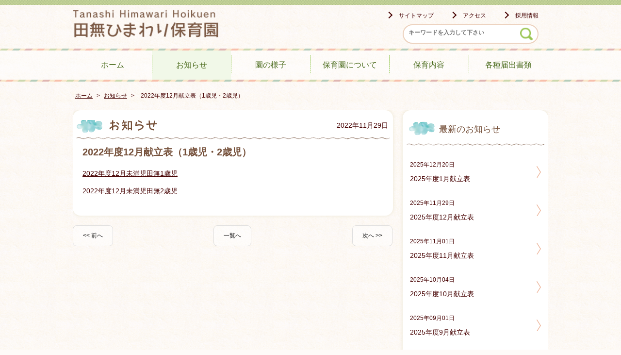

--- FILE ---
content_type: text/html; charset=UTF-8
request_url: http://tanashi-himawari.tokyo/2022/11/29/2022%E5%B9%B4%E5%BA%A612%E6%9C%88%E7%8C%AE%E7%AB%8B%E8%A1%A8%EF%BC%881%E6%AD%B3%E5%85%90%E3%83%BB2%E6%AD%B3%E5%85%90%EF%BC%89/
body_size: 5664
content:

<!doctype html>
<!-- paulirish.com/2008/conditional-stylesheets-vs-css-hacks-answer-neither/ -->
<!--[if lt IE 7]> <html class="no-js ie6 oldie" lang="ja" prefix="og: http://ogp.me/ns#" > <![endif]-->
<!--[if IE 7]>    <html class="no-js ie7 oldie" lang="ja" prefix="og: http://ogp.me/ns#" > <![endif]-->
<!--[if IE 8]>    <html class="no-js ie8 oldie" lang="ja" prefix="og: http://ogp.me/ns#" "> <![endif]-->
<!-- Consider adding an manifest.appcache: h5bp.com/d/Offline -->
<!--[if gt IE 8]><!--> <html class="no-js" lang="ja" prefix="og: http://ogp.me/ns#" > <!--<![endif]-->

<head>
  <meta http-equiv="X-UA-Compatible" content="IE=edge,chrome=1">
  <meta http-equiv="Content-Type" content="text/html; charset=UTF-8" />
<link rel="shortcut icon" href="http://tanashi-himawari.tokyo/wp-content/uploads/2016/02/himawari.ico" />
  <title>2022年度12月献立表（1歳児・2歳児） | 田無ひまわり保育園 | 田無ひまわり保育園</title>
  <meta name="viewport" content="width=device-width, initial-scale=1.0, minimum-scale=1.0, maximum-scale=1.0, user-scalable=no,minimal-ui">
  <meta name="google-site-verification" content="" />
  
<!-- This site is optimized with the Yoast SEO plugin v3.0.6 - https://yoast.com/wordpress/plugins/seo/ -->
<link rel="canonical" href="http://tanashi-himawari.tokyo/2022/11/29/2022%e5%b9%b4%e5%ba%a612%e6%9c%88%e7%8c%ae%e7%ab%8b%e8%a1%a8%ef%bc%881%e6%ad%b3%e5%85%90%e3%83%bb2%e6%ad%b3%e5%85%90%ef%bc%89/" />
<meta property="og:locale" content="ja_JP" />
<meta property="og:type" content="article" />
<meta property="og:title" content="2022年度12月献立表（1歳児・2歳児） | 田無ひまわり保育園" />
<meta property="og:description" content="2022年度12月未満児田無1歳児 2022年度12月未満児田無2歳児" />
<meta property="og:url" content="http://tanashi-himawari.tokyo/2022/11/29/2022%e5%b9%b4%e5%ba%a612%e6%9c%88%e7%8c%ae%e7%ab%8b%e8%a1%a8%ef%bc%881%e6%ad%b3%e5%85%90%e3%83%bb2%e6%ad%b3%e5%85%90%ef%bc%89/" />
<meta property="og:site_name" content="田無ひまわり保育園" />
<meta property="article:section" content="お知らせ" />
<meta property="article:published_time" content="2022-11-29T16:58:32+09:00" />
<meta property="article:modified_time" content="2022-11-29T16:58:34+09:00" />
<meta property="og:updated_time" content="2022-11-29T16:58:34+09:00" />
<meta name="twitter:card" content="summary"/>
<meta name="twitter:description" content="2022年度12月未満児田無1歳児 2022年度12月未満児田無2歳児"/>
<meta name="twitter:title" content="2022年度12月献立表（1歳児・2歳児） | 田無ひまわり保育園"/>
<!-- / Yoast SEO plugin. -->

<link rel='dns-prefetch' href='//ajax.googleapis.com' />
<link rel='dns-prefetch' href='//fonts.googleapis.com' />
<link rel='dns-prefetch' href='//s.w.org' />
<link rel="alternate" type="application/rss+xml" title="田無ひまわり保育園 &raquo; フィード" href="http://tanashi-himawari.tokyo/feed/" />
<link rel="alternate" type="application/rss+xml" title="田無ひまわり保育園 &raquo; コメントフィード" href="http://tanashi-himawari.tokyo/comments/feed/" />
		<script type="text/javascript">
			window._wpemojiSettings = {"baseUrl":"https:\/\/s.w.org\/images\/core\/emoji\/11.2.0\/72x72\/","ext":".png","svgUrl":"https:\/\/s.w.org\/images\/core\/emoji\/11.2.0\/svg\/","svgExt":".svg","source":{"concatemoji":"http:\/\/tanashi-himawari.tokyo\/wp-includes\/js\/wp-emoji-release.min.js"}};
			!function(e,a,t){var n,r,o,i=a.createElement("canvas"),p=i.getContext&&i.getContext("2d");function s(e,t){var a=String.fromCharCode;p.clearRect(0,0,i.width,i.height),p.fillText(a.apply(this,e),0,0);e=i.toDataURL();return p.clearRect(0,0,i.width,i.height),p.fillText(a.apply(this,t),0,0),e===i.toDataURL()}function c(e){var t=a.createElement("script");t.src=e,t.defer=t.type="text/javascript",a.getElementsByTagName("head")[0].appendChild(t)}for(o=Array("flag","emoji"),t.supports={everything:!0,everythingExceptFlag:!0},r=0;r<o.length;r++)t.supports[o[r]]=function(e){if(!p||!p.fillText)return!1;switch(p.textBaseline="top",p.font="600 32px Arial",e){case"flag":return s([55356,56826,55356,56819],[55356,56826,8203,55356,56819])?!1:!s([55356,57332,56128,56423,56128,56418,56128,56421,56128,56430,56128,56423,56128,56447],[55356,57332,8203,56128,56423,8203,56128,56418,8203,56128,56421,8203,56128,56430,8203,56128,56423,8203,56128,56447]);case"emoji":return!s([55358,56760,9792,65039],[55358,56760,8203,9792,65039])}return!1}(o[r]),t.supports.everything=t.supports.everything&&t.supports[o[r]],"flag"!==o[r]&&(t.supports.everythingExceptFlag=t.supports.everythingExceptFlag&&t.supports[o[r]]);t.supports.everythingExceptFlag=t.supports.everythingExceptFlag&&!t.supports.flag,t.DOMReady=!1,t.readyCallback=function(){t.DOMReady=!0},t.supports.everything||(n=function(){t.readyCallback()},a.addEventListener?(a.addEventListener("DOMContentLoaded",n,!1),e.addEventListener("load",n,!1)):(e.attachEvent("onload",n),a.attachEvent("onreadystatechange",function(){"complete"===a.readyState&&t.readyCallback()})),(n=t.source||{}).concatemoji?c(n.concatemoji):n.wpemoji&&n.twemoji&&(c(n.twemoji),c(n.wpemoji)))}(window,document,window._wpemojiSettings);
		</script>
		<style type="text/css">
img.wp-smiley,
img.emoji {
	display: inline !important;
	border: none !important;
	box-shadow: none !important;
	height: 1em !important;
	width: 1em !important;
	margin: 0 .07em !important;
	vertical-align: -0.1em !important;
	background: none !important;
	padding: 0 !important;
}
</style>
	<link rel='stylesheet' id='wp-block-library-css'  href='http://tanashi-himawari.tokyo/wp-includes/css/dist/block-library/style.min.css' type='text/css' media='all' />
<link rel='stylesheet' id='contact-form-7-css'  href='http://tanashi-himawari.tokyo/wp-content/plugins/contact-form-7/includes/css/styles.css' type='text/css' media='all' />
<link rel='stylesheet' id='wp-pagenavi-css'  href='http://tanashi-himawari.tokyo/wp-content/plugins/wp-pagenavi/pagenavi-css.css' type='text/css' media='all' />
<link rel='stylesheet' id='app-stylesheet-css'  href='http://tanashi-himawari.tokyo/wp-content/themes/hoikuen/css/himawari.css' type='text/css' media='all' />
<link rel='stylesheet' id='google-font-css'  href='http://fonts.googleapis.com/css?family=Open+Sans%3A300%2C400%2C600%2C700%7CLora%3A400%2C700%7CDroid+Sans+Mono' type='text/css' media='all' />
<!--[if lt IE 9]>
<link rel='stylesheet' id='app-ie-only-css'  href='http://tanashi-himawari.tokyo/wp-content/themes/hoikuen/css/ie.css' type='text/css' media='all' />
<![endif]-->
<!-- This site uses the Google Analytics by Yoast plugin v5.4.6 - Universal enabled - https://yoast.com/wordpress/plugins/google-analytics/ -->
<script type="text/javascript">
	(function(i,s,o,g,r,a,m){i['GoogleAnalyticsObject']=r;i[r]=i[r]||function(){
		(i[r].q=i[r].q||[]).push(arguments)},i[r].l=1*new Date();a=s.createElement(o),
		m=s.getElementsByTagName(o)[0];a.async=1;a.src=g;m.parentNode.insertBefore(a,m)
	})(window,document,'script','//www.google-analytics.com/analytics.js','__gaTracker');

	__gaTracker('create', 'UA-71539277-4', 'auto');
	__gaTracker('set', 'forceSSL', true);
	__gaTracker('send','pageview');

</script>
<!-- / Google Analytics by Yoast -->
<script type='text/javascript' src='http://tanashi-himawari.tokyo/wp-content/themes/hoikuen/js/vendor/modernizr-2.7.1.min.js'></script>
<link rel='https://api.w.org/' href='http://tanashi-himawari.tokyo/wp-json/' />
<link rel='shortlink' href='http://tanashi-himawari.tokyo/?p=702' />
<link rel="alternate" type="application/json+oembed" href="http://tanashi-himawari.tokyo/wp-json/oembed/1.0/embed?url=http%3A%2F%2Ftanashi-himawari.tokyo%2F2022%2F11%2F29%2F2022%25e5%25b9%25b4%25e5%25ba%25a612%25e6%259c%2588%25e7%258c%25ae%25e7%25ab%258b%25e8%25a1%25a8%25ef%25bc%25881%25e6%25ad%25b3%25e5%2585%2590%25e3%2583%25bb2%25e6%25ad%25b3%25e5%2585%2590%25ef%25bc%2589%2F" />
<link rel="alternate" type="text/xml+oembed" href="http://tanashi-himawari.tokyo/wp-json/oembed/1.0/embed?url=http%3A%2F%2Ftanashi-himawari.tokyo%2F2022%2F11%2F29%2F2022%25e5%25b9%25b4%25e5%25ba%25a612%25e6%259c%2588%25e7%258c%25ae%25e7%25ab%258b%25e8%25a1%25a8%25ef%25bc%25881%25e6%25ad%25b3%25e5%2585%2590%25e3%2583%25bb2%25e6%25ad%25b3%25e5%2585%2590%25ef%25bc%2589%2F&#038;format=xml" />
<style>.simplemap img{max-width:none !important;padding:0 !important;margin:0 !important;}.staticmap,.staticmap img{max-width:100% !important;height:auto !important;}.simplemap .simplemap-content{display:none;}</style>

<!-- BEGIN GADWP v4.9.1.2 Universal Tracking - https://deconf.com/google-analytics-dashboard-wordpress/ -->
<script>
  (function(i,s,o,g,r,a,m){i['GoogleAnalyticsObject']=r;i[r]=i[r]||function(){
  (i[r].q=i[r].q||[]).push(arguments)},i[r].l=1*new Date();a=s.createElement(o),
  m=s.getElementsByTagName(o)[0];a.async=1;a.src=g;m.parentNode.insertBefore(a,m)
  })(window,document,'script','//www.google-analytics.com/analytics.js','ga');
  ga('create', 'UA-71539277-4', 'auto');
  ga('send', 'pageview');
</script>

<!-- END GADWP Universal Tracking -->

</head>

<body id="2022%e5%b9%b4%e5%ba%a612%e6%9c%88%e7%8c%ae%e7%ab%8b%e8%a1%a8%ef%bc%881%e6%ad%b3%e5%85%90%e3%83%bb2%e6%ad%b3%e5%85%90%ef%bc%89" class="post-template-default single single-post postid-702 single-format-standard">
  <!--[if lt IE 8]>
    <p class="browsehappy">You are using an <strong>outdated</strong> browser. Please <a href="http://browsehappy.com/">upgrade your browser</a> to improve your experience.</p>
  <![endif]-->

  <header class="header" role="banner">
    <div class="inner">
      <div class="headLeft">
        <div class="siteId">
         <a href="http://tanashi-himawari.tokyo/">田無ひまわり保育園 -  -</a>
        </div>
      </div>
        <div class="headRight">
         <div id="sb-menu" class="utilityMenu">
                        <ul class="utilityNavi">
              <li><a href="http://tanashi-himawari.tokyo/sitemap">サイトマップ</a></li>
              <li><a href="http://tanashi-himawari.tokyo/access">アクセス</a></li>
              <li><a href="http://tetsunagi.tokyo/job-information/" target="_blank">採用情報</a></li>
            </ul>
         </div>      </div>
            <a id="btnSearch" href="#">検索</a>
      <div id="searchPanel" class="searchBox">
        <div id="search" role="search">
          <form role="search" method="get" id="searchform" action="http://tanashi-himawari.tokyo/" >
    <div><label class="screen-reader-text" for="s">Search for:</label>
    <input type="text" value="" name="s" id="s" placeholder="キーワードを入力して下さい" />
    <input type="submit" id="searchsubmit" value="検索" />
    </div>
    </form>        </div>
        <a id="btnClose" href="#">閉じる</a>
      </div>

    </div>
    <div class="wrapper_navi">
      <nav id="pc-menu" class="globalnavi">
      <ul class="sf-menu">
                <li><a  href="http://tanashi-himawari.tokyo/">ホーム</a></li>
        <li><a class="current"href="http://tanashi-himawari.tokyo/category/info">お知らせ</a></li>
        <li><a href="http://tanashi-himawari.tokyo/category/looks">園の様子</a></li>
        <li><a href="http://tanashi-himawari.tokyo/summary">保育園について</a></li>
        <li><a href="http://tanashi-himawari.tokyo/nursery">保育内容</a></li>
        <li><a href="http://tanashi-himawari.tokyo/documents">各種届出書類</a></li>
        <li class="sp"><a href="http://tanashi-himawari.tokyo/sitemap">サイトマップ</a></li>
        <li class="sp"><a href="http://tanashi-himawari.tokyo/access">アクセス</a></li>
        <li class="sp"><a href="http://tetsunagi.tokyo/job-information/" target="_blank">採用情報</a></li>
      </ul>
      </nav>
    </div>  </header>


  <div class="breadcrumbs">
    <div class="inner">
    <!-- Breadcrumb NavXT 5.3.1 -->
<span typeof="v:Breadcrumb"><a rel="v:url" property="v:title" title="田無ひまわり保育園 ホームへ" href="http://tanashi-himawari.tokyo" class="home">ホーム</a></span> &gt; <span typeof="v:Breadcrumb"><a rel="v:url" property="v:title" title="Go to the お知らせ category archives." href="http://tanashi-himawari.tokyo/category/info/" class="taxonomy category">お知らせ</a></span> &gt; <span typeof="v:Breadcrumb"><span property="v:title">2022年度12月献立表（1歳児・2歳児）</span></span>    </div>
  </div>
  <div class="contents">
    <div class="inner">
      <div class="main-col">
        <div class="box box--rad-shadow">
          
                        <div class="title title-img title-img--news icon--cloud line--wave">お知らせ</div>
            <article class="article" id="post-702">
                <div class="article__head">
                  <time class="article__published-date" datetime="2022-11-29">2022年11月29日</time>
                  <h2 class="article__title">2022年度12月献立表（1歳児・2歳児）</h2>
                                  </div>                <div class="article__body">
                  <p><a href="http://tanashi-himawari.tokyo/wp-content/uploads/2022/11/8d0dc927816262c784005d807a76a18e.pdf">2022年度12月未満児田無1歳児</a></p>
<p><a href="http://tanashi-himawari.tokyo/wp-content/uploads/2022/11/8570f8473293e0a484ac6e842a2c5380.pdf">2022年度12月未満児田無2歳児</a></p>


<figure></figure>
                                                    </div>            </article>
          
          
        </div>                        <div class="prevnext-post-nav">
          <div class="prevnext-post-nav__item prev-postlink h-left">
                        <a class="btn_linkpost" href="http://tanashi-himawari.tokyo/2022/10/27/2022%e5%b9%b4%e5%ba%a611%e6%9c%88%e7%8c%ae%e7%ab%8b%e8%a1%a8%ef%bc%881%e6%ad%b3%e5%85%90%e3%83%bb2%e6%ad%b3%e5%85%90/">&#60;&#60;&nbsp;前へ</a>
                     </div>
          <div class="prevnext-post-nav__item return-postlist h-center">
           <a class="btn_linkpost" href="http://tanashi-himawari.tokyo/category/info">一覧へ</a>          </div>
          <div class="prevnext-post-nav__item next-postlink h-right">
                         <a class="btn_linkpost" href="http://tanashi-himawari.tokyo/2022/12/23/2022%e5%b9%b4%e5%ba%a61%e6%9c%88%e7%8c%ae%e7%ab%8b%e8%a1%a8%ef%bc%881%e6%ad%b3%e5%85%90%e3%83%bb2%e6%ad%b3%e5%85%90%ef%bc%89/">次へ&nbsp;&#62;&#62;</a>
                     </div>
      </div><!-- /.prevnextLink -->
        
      </div>
      <div class="side-col">
    <div class="box box--rad-shadow">
     <section class="widget news-block">
        <h2 class="title title-text icon--cloud line--wave">最新のお知らせ</h2>
        <ul class="news-list news-list--sidebar">
                <li>
        <dl>
          <dt><time datetime="2025-12-20">2025年12月20日</time>
          </dt>
          <dd>2025年度1月献立表</dd>
        </dl>
          <a href="http://tanashi-himawari.tokyo/2025/12/20/2025%e5%b9%b4%e5%ba%a61%e6%9c%88%e7%8c%ae%e7%ab%8b%e8%a1%a8/"></a>
        </li>
                <li>
        <dl>
          <dt><time datetime="2025-11-29">2025年11月29日</time>
          </dt>
          <dd>2025年度12月献立表</dd>
        </dl>
          <a href="http://tanashi-himawari.tokyo/2025/11/29/2025%e5%b9%b4%e5%ba%a612%e6%9c%88%e7%8c%ae%e7%ab%8b%e8%a1%a8/"></a>
        </li>
                <li>
        <dl>
          <dt><time datetime="2025-11-01">2025年11月01日</time>
          </dt>
          <dd>2025年度11月献立表</dd>
        </dl>
          <a href="http://tanashi-himawari.tokyo/2025/11/01/2025%e5%b9%b4%e5%ba%a611%e6%9c%88%e7%8c%ae%e7%ab%8b%e8%a1%a8/"></a>
        </li>
                <li>
        <dl>
          <dt><time datetime="2025-10-04">2025年10月04日</time>
          </dt>
          <dd>2025年度10月献立表</dd>
        </dl>
          <a href="http://tanashi-himawari.tokyo/2025/10/04/2025%e5%b9%b4%e5%ba%a610%e6%9c%88%e7%8c%ae%e7%ab%8b%e8%a1%a8/"></a>
        </li>
                <li>
        <dl>
          <dt><time datetime="2025-09-01">2025年09月01日</time>
          </dt>
          <dd>2025年度9月献立表</dd>
        </dl>
          <a href="http://tanashi-himawari.tokyo/2025/09/01/2025%e5%b9%b4%e5%ba%a69%e6%9c%88%e7%8c%ae%e7%ab%8b%e8%a1%a8/"></a>
        </li>
                </ul>
        <div class="btn_postlist"><a href="http://tanashi-himawari.tokyo/category/info"><span>一覧はこちら</span></a></div>
      </section>
      
            </div><? // --.box -- ?>
  </div><? // --.sideCol -- ?>    </div>  </div>  <div class="footer-banner">
    <div class="inner">
          <ul class="banner-list banner-list--footer">
            <li class="banner-list__item" >
        <a class="link-bannerimg link-bannerimg--tetsunagi" href="http://tetsunagi.tokyo">社会福祉法人てつなぎの会</a>
      </li>
      <li class="banner-list__item ">
        <a class="link-bannerimg link-bannerimg--tuchikko" href="http://tsuchikko.tokyo">つちっこ保育園</a>
      </li>
      <li class="banner-list__item ">
        <a class="link-bannerimg link-bannerimg--kazenoko" href="http://kazenoko.tokyo">風の子保育園</a>
      </li>
      <li class="banner-list__item current">
        <a class="link-bannerimg link-bannerimg--himawari" href="http://tanashi-himawari.tokyo">田無ひまわり保育園</a>
      </li>
      <li class="banner-list__item ">
        <a class="link-bannerimg link-bannerimg--himawariouchi" href="http://himawarino-ouchi.tokyo">小規模保育ひまわりのおうち</a>
      </li>
    </ul>    </div>
  </div>

  <footer class="footer">
    <div class="inner">
      <div class="footer-info row row--table-md">
                        <div class="col col-left h-left">
          <div class="footer-address">
            <p class="footer-address__name">田無ひまわり保育園</p>
            <p class="footer-address__address">〒188-0011　東京都西東京市田無町7-2-21</p>
            <p class="footer-address__telno">TEL：042-452-0551</p>
          </div>
        </div>
        <div class="col col-right h-right"><p class="copyright"><small>Copyright &copy; 2026 田無ひまわり保育園  all rights reserved.</small></p></div>
                  </div>
    </div>
  </footer>

  <script type='text/javascript' src='http://ajax.googleapis.com/ajax/libs/jquery/2.1.1/jquery.min.js'></script>
<script type='text/javascript' src='http://tanashi-himawari.tokyo/wp-content/plugins/contact-form-7/includes/js/jquery.form.min.js'></script>
<script type='text/javascript'>
/* <![CDATA[ */
var _wpcf7 = {"loaderUrl":"http:\/\/tanashi-himawari.tokyo\/wp-content\/plugins\/contact-form-7\/images\/ajax-loader.gif","recaptchaEmpty":"\u3042\u306a\u305f\u304c\u30ed\u30dc\u30c3\u30c8\u3067\u306f\u306a\u3044\u3053\u3068\u3092\u8a3c\u660e\u3057\u3066\u304f\u3060\u3055\u3044\u3002","sending":"\u9001\u4fe1\u4e2d ..."};
/* ]]> */
</script>
<script type='text/javascript' src='http://tanashi-himawari.tokyo/wp-content/plugins/contact-form-7/includes/js/scripts.js'></script>
<script type='text/javascript' src='http://tanashi-himawari.tokyo/wp-includes/js/comment-reply.min.js'></script>
<script type='text/javascript' src='http://tanashi-himawari.tokyo/wp-content/themes/hoikuen/js/plugins/jquery.easing.1.3.js'></script>
<script type='text/javascript' src='http://tanashi-himawari.tokyo/wp-content/themes/hoikuen/js/plugins/jquery.bxslider.min.js'></script>
<script type='text/javascript' src='http://tanashi-himawari.tokyo/wp-content/themes/hoikuen/js/plugins/breakpoints.js'></script>
<script type='text/javascript' src='http://tanashi-himawari.tokyo/wp-content/themes/hoikuen/js/plugins/superfish.min.js'></script>
<script type='text/javascript' src='http://tanashi-himawari.tokyo/wp-content/themes/hoikuen/js/plugins/jquery.slicknav.min.js'></script>
<script type='text/javascript' src='http://tanashi-himawari.tokyo/wp-content/themes/hoikuen/js/common.js'></script>
<script type='text/javascript' src='http://tanashi-himawari.tokyo/wp-includes/js/wp-embed.min.js'></script>

  

<? /* google anlytics tag ↓へ paste------------------------------

-------------------------------------------------------*/ ?>
</body>
</html>

--- FILE ---
content_type: text/css
request_url: http://tanashi-himawari.tokyo/wp-content/themes/hoikuen/css/himawari.css
body_size: 21319
content:
@charset "UTF-8";
/*! normalize.css v2.1.3 | MIT License | git.io/normalize */
/* ==========================================================================
   HTML5 display definitions
   ========================================================================== */
/**
 * Correct `block` display not defined in IE 8/9.
 */
article,
aside,
details,
figcaption,
figure,
footer,
header,
hgroup,
main,
nav,
section,
summary {
  display: block;
}

/**
 * Correct `inline-block` display not defined in IE 8/9.
 */
audio,
canvas,
video {
  display: inline-block;
}

/**
 * Prevent modern browsers from displaying `audio` without controls.
 * Remove excess height in iOS 5 devices.
 */
audio:not([controls]) {
  display: none;
  height: 0;
}

/**
 * Address `[hidden]` styling not present in IE 8/9.
 * Hide the `template` element in IE, Safari, and Firefox < 22.
 */
[hidden],
template {
  display: none;
}

/* ==========================================================================
   Base
   ========================================================================== */
/**
 * 1. Set default font family to sans-serif.
 * 2. Prevent iOS text size adjust after orientation change, without disabling
 *    user zoom.
 */
html {
  font-family: sans-serif;
  /* 1 */
  -ms-text-size-adjust: 100%;
  /* 2 */
  -webkit-text-size-adjust: 100%;
  /* 2 */
}

/**
 * Remove default margin.
 */
body {
  margin: 0;
}

/* ==========================================================================
   Links
   ========================================================================== */
/**
 * Remove the gray background color from active links in IE 10.
 */
a {
  background: transparent;
}

/**
 * Address `outline` inconsistency between Chrome and other browsers.
 */
a:focus {
  outline: thin dotted;
}

/**
 * Improve readability when focused and also mouse hovered in all browsers.
 */
a:active,
a:hover {
  outline: 0;
}

/* ==========================================================================
   Typography
   ========================================================================== */
/**
 * Address variable `h1` font-size and margin within `section` and `article`
 * contexts in Firefox 4+, Safari 5, and Chrome.
 */
h1 {
  font-size: 2em;
  margin: 0.67em 0;
}

/**
 * Address styling not present in IE 8/9, Safari 5, and Chrome.
 */
abbr[title] {
  border-bottom: 1px dotted;
}

/**
 * Address style set to `bolder` in Firefox 4+, Safari 5, and Chrome.
 */
b,
strong {
  font-weight: bold;
}

/**
 * Address styling not present in Safari 5 and Chrome.
 */
dfn {
  font-style: italic;
}

/**
 * Address differences between Firefox and other browsers.
 */
hr {
  -moz-box-sizing: content-box;
  box-sizing: content-box;
  height: 0;
}

/**
 * Address styling not present in IE 8/9.
 */
mark {
  background: #ff0;
  color: #000;
}

/**
 * Correct font family set oddly in Safari 5 and Chrome.
 */
code,
kbd,
pre,
samp {
  font-family: monospace, serif;
  font-size: 1em;
}

/**
 * Improve readability of pre-formatted text in all browsers.
 */
pre {
  white-space: pre-wrap;
}

/**
 * Set consistent quote types.
 */
q {
  quotes: "\201C" "\201D" "\2018" "\2019";
}

/**
 * Address inconsistent and variable font size in all browsers.
 */
small {
  font-size: 80%;
}

/**
 * Prevent `sub` and `sup` affecting `line-height` in all browsers.
 */
sub,
sup {
  font-size: 75%;
  line-height: 0;
  position: relative;
  vertical-align: baseline;
}

sup {
  top: -0.5em;
}

sub {
  bottom: -0.25em;
}

/* ==========================================================================
   Embedded content
   ========================================================================== */
/**
 * Remove border when inside `a` element in IE 8/9.
 */
img {
  border: 0;
}

/**
 * Correct overflow displayed oddly in IE 9.
 */
svg:not(:root) {
  overflow: hidden;
}

/* ==========================================================================
   Figures
   ========================================================================== */
/**
 * Address margin not present in IE 8/9 and Safari 5.
 */
figure {
  margin: 0;
}

/* ==========================================================================
   Forms
   ========================================================================== */
/**
 * Define consistent border, margin, and padding.
 */
fieldset {
  border: 1px solid #c0c0c0;
  margin: 0 2px;
  padding: 0.35em 0.625em 0.75em;
}

/**
 * 1. Correct `color` not being inherited in IE 8/9.
 * 2. Remove padding so people aren't caught out if they zero out fieldsets.
 */
legend {
  border: 0;
  /* 1 */
  padding: 0;
  /* 2 */
}

/**
 * 1. Correct font family not being inherited in all browsers.
 * 2. Correct font size not being inherited in all browsers.
 * 3. Address margins set differently in Firefox 4+, Safari 5, and Chrome.
 */
button,
input,
select,
textarea {
  font-family: inherit;
  /* 1 */
  font-size: 100%;
  /* 2 */
  margin: 0;
  /* 3 */
}

/**
 * Address Firefox 4+ setting `line-height` on `input` using `!important` in
 * the UA stylesheet.
 */
button,
input {
  line-height: normal;
}

/**
 * Address inconsistent `text-transform` inheritance for `button` and `select`.
 * All other form control elements do not inherit `text-transform` values.
 * Correct `button` style inheritance in Chrome, Safari 5+, and IE 8+.
 * Correct `select` style inheritance in Firefox 4+ and Opera.
 */
button,
select {
  text-transform: none;
}

/**
 * 1. Avoid the WebKit bug in Android 4.0.* where (2) destroys native `audio`
 *    and `video` controls.
 * 2. Correct inability to style clickable `input` types in iOS.
 * 3. Improve usability and consistency of cursor style between image-type
 *    `input` and others.
 */
button,
html input[type="button"],
input[type="reset"],
input[type="submit"] {
  -webkit-appearance: button;
  /* 2 */
  cursor: pointer;
  /* 3 */
}

/**
 * Re-set default cursor for disabled elements.
 */
button[disabled],
html input[disabled] {
  cursor: default;
}

/**
 * 1. Address box sizing set to `content-box` in IE 8/9/10.
 * 2. Remove excess padding in IE 8/9/10.
 */
input[type="checkbox"],
input[type="radio"] {
  box-sizing: border-box;
  /* 1 */
  padding: 0;
  /* 2 */
}

/**
 * 1. Address `appearance` set to `searchfield` in Safari 5 and Chrome.
 * 2. Address `box-sizing` set to `border-box` in Safari 5 and Chrome
 *    (include `-moz` to future-proof).
 */
input[type="search"] {
  -webkit-appearance: textfield;
  /* 1 */
  -moz-box-sizing: content-box;
  -webkit-box-sizing: content-box;
  /* 2 */
  box-sizing: content-box;
}

/**
 * Remove inner padding and search cancel button in Safari 5 and Chrome
 * on OS X.
 */
input[type="search"]::-webkit-search-cancel-button,
input[type="search"]::-webkit-search-decoration {
  -webkit-appearance: none;
}

/**
 * Remove inner padding and border in Firefox 4+.
 */
button::-moz-focus-inner,
input::-moz-focus-inner {
  border: 0;
  padding: 0;
}

/**
 * 1. Remove default vertical scrollbar in IE 8/9.
 * 2. Improve readability and alignment in all browsers.
 */
textarea {
  overflow: auto;
  /* 1 */
  vertical-align: top;
  /* 2 */
}

/* ==========================================================================
   Tables
   ========================================================================== */
/**
 * Remove most spacing between table cells.
 */
table {
  border-collapse: collapse;
  border-spacing: 0;
}

*, *:before, *:after {
  -moz-box-sizing: border-box;
  -webkit-box-sizing: border-box;
  box-sizing: border-box;
}

img {
  width: 100%;
  height: auto;
}

html {
  font-size: 100%;
  line-height: 1.5em;
}

a {
  color: #685129;
  text-decoration: none;
}
a:visited {
  color: #43351b;
}
a:hover {
  color: #8d6d37;
}
a:active {
  color: #b18a46;
}

a {
  color: #450000;
  text-decoration: none;
}
a:visited {
  color: #120000;
}
a:hover {
  color: #780000;
}
a:active {
  color: #ab0000;
}

@media print {
  * {
    transition: none !important;
  }
}

@media print {
  img {
    max-width: 400px;
    height: auto;
  }
}

p {
  line-height: 1.5;
}

body {
  /* 日本語のfont-familyへの対応 */
  font-family: 'Hiragino Kaku Gothic ProN', 'ヒラギノ角ゴ ProN W3', Meiryo, メイリオ, sans-serif;
  -webkit-text-size-adjust: 100%;
  /* 2 */
  -ms-text-size-adjust: 100%;
  /* 2 */
}

html {
  position: relative;
  font-size: 62.5%;
  line-height: 1.6;
  min-height: 100%;
}
@media print {
  html {
    position: static;
  }
}

body {
  color: #450000;
  background-color: #fefbf8;
  background-image: url(../img/common/bg/bg_contents.png);
  background-position: top center;
  background-repeat: repeat;
  margin: 0;
  font-size: 14px;
}
@media (min-width: 750px) {
  body {
    margin-bottom: 300px;
  }
}
@media print {
  body {
    font-size: 10px;
    line-height: 1.5rem;
    position: static;
    margin: 0;
  }
}

.main-col {
  margin-bottom: 20px;
  padding-left: 0;
  padding: 10px 0px;
  -webkit-border-radius: 10px;
  border-radius: 10px;
  width: 100%;
  float: left;
}
@media (min-width: 750px) {
  .main-col {
    width: 67.34%;
    padding: 0px;
  }
}
@media (min-width: 980px) {
  .main-col {
    width: 67.34%;
  }
}
@media print {
  .main-col {
    width: 67.34%;
    padding: 0px 10px;
  }
}

.side-col {
  margin-bottom: 20px;
  padding-left: 0;
  padding: 10px 0px;
  -webkit-border-radius: 10px;
  border-radius: 10px;
  width: 100%;
  float: right;
}
@media (min-width: 750px) {
  .side-col {
    width: 30.61%;
    padding: 0px;
  }
}
@media (min-width: 980px) {
  .side-col {
    width: 30.61%;
  }
}
@media print {
  .side-col {
    width: 30.61%;
    padding: 0px 10px;
  }
}

.contents-toppage .main-col:before {
  content: "";
  display: block;
}

header, .header {
  background-image: url(../img/himawari/line/line_headertop.png);
  background-repeat: repeat-x;
  background-position: 50% -5px;
  width: 100%;
  background-color: transparent;
  height: 55px;
  z-index: 99;
  position: relative;
  margin-bottom: 0px;
  border-bottom: 1px solid #ccc;
}
@media (min-width: 750px) {
  header, .header {
    background-position: top left;
    border: none;
    height: auto;
    overflow: visible;
    position: static;
    margin-bottom: 0;
    border-bottom: none;
  }
}
@media print {
  header, .header {
    background-position: top left;
    border: none;
    height: auto;
    overflow: visible;
    position: static;
    margin-bottom: 0;
  }
}
header .inner, .header .inner {
  max-width: 980px;
  margin: 0 auto;
  padding: 0;
  height: auto;
  position: absolute;
  width: 100%;
  height: 55px;
  top: 0;
}
@media (min-width: 750px) {
  header .inner, .header .inner {
    padding: 20px 10px 10px;
    height: 100px;
    position: relative;
  }
}
@media (min-width: 980px) {
  header .inner, .header .inner {
    padding: 20px 0px 10px;
  }
}
@media print {
  header .inner, .header .inner {
    width: 100%;
    height: 80px;
    position: relative;
    padding: 20px 0px 10px;
  }
}

.fixednon {
  /* navi normal  */
  position: absolute;
  top: 0px;
}

.fixed {
  /* navi fixed  */
  position: fixed;
  top: 0px;
}

.headLeft {
  position: absolute;
  overflow: hidden;
  width: 220px;
  top: 8px;
  left: 5px;
  height: 50px;
}
@media (min-width: 750px) {
  .headLeft {
    width: 300px;
    height: 65px;
    padding-top: 0;
    position: relative;
    top: 0;
    left: 0;
  }
}
@media print {
  .headLeft {
    width: 160px;
    height: 70px;
    padding-top: 0;
    position: absolute;
    top: 20px;
    left: 10px;
    height: 80px;
  }
}

.headText {
  display: none;
}
@media (min-width: 750px) {
  .headText {
    position: absolute;
    display: block;
    overflow: hidden;
    top: 24px;
    right: 265px;
    height: 60px;
    width: auto;
  }
}
@media (min-width: 980px) {
  .headText {
    width: 550px;
  }
}
@media print {
  .headText {
    position: absolute;
    display: block;
    overflow: hidden;
    top: 20px;
    left: 170px;
    height: 60px;
    width: 400px;
  }
}

.headRight {
  position: relative;
}
@media (min-width: 750px) {
  .headRight {
    width: 360px;
    padding: 0px;
    float: right;
    overflow: hidden;
    position: absolute;
    right: 10px;
    top: 20px;
  }
}
@media (min-width: 980px) {
  .headRight {
    right: 20px;
  }
}
@media print {
  .headRight {
    width: 300px;
    padding: 0px;
    float: right;
    overflow: hidden;
    position: absolute;
    right: 10px;
    top: 20px;
  }
}

.siteId {
  margin: 0px;
  height: 35px;
  text-indent: 100%;
  white-space: nowrap;
}
@media (min-width: 750px) {
  .siteId {
    position: static;
    width: 100%;
    margin: 0;
    height: 64px !important;
    float: none;
  }
}
@media print {
  .siteId {
    position: static;
    width: 240px;
    margin: 0;
    height: 55px !important;
    float: none;
  }
}
.siteId a {
  display: block;
  height: 0;
  padding-top: 19.01408%;
  background: url('../img/himawari/logo/logo_header.png') no-repeat;
  -webkit-background-size: contain;
  -o-background-size: contain;
  background-size: contain;
  text-indent: 100%;
  white-space: nowrap;
  overflow: hidden;
  padding-top: 15.42%;
}
@media (min-width: 750px) {
  .siteId a {
    height: 0;
    padding-top: 19.01408%;
    background: url('../img/himawari/logo/logo_header.png') no-repeat;
    -webkit-background-size: contain;
    -o-background-size: contain;
    background-size: contain;
    text-indent: 100%;
    white-space: nowrap;
    overflow: hidden;
    width: 100%;
    height: 100%;
    padding-top: 0px;
  }
}
@media print {
  .siteId a {
    height: 0;
    padding-top: 19.01408%;
    background: url('../img/himawari/logo/logo_header.png') no-repeat;
    -webkit-background-size: contain;
    -o-background-size: contain;
    background-size: contain;
    text-indent: 100%;
    white-space: nowrap;
    overflow: hidden;
    width: 100%;
    height: 100%;
    padding-top: 0px;
  }
}
.siteId a:hover {
  filter: progid:DXImageTransform.Microsoft.Alpha(Opacity=70);
  opacity: 0.7;
}

.contents {
  padding-top: 0px;
  padding-bottom: 0px;
  position: relative;
  z-index: 1;
}
@media (min-width: 980px) {
  .contents {
    padding: 0;
  }
}
.home .contents {
  padding: 0;
}
@media print {
  .contents {
    padding: 0;
  }
}
.contents > .inner {
  max-width: 980px;
  margin: 0 auto;
  padding: 0px 10px;
  overflow: hidden;
}
@media (min-width: 750px) {
  .contents > .inner {
    padding: 0px 10px 40px;
  }
}
@media (min-width: 980px) {
  .contents > .inner {
    padding: 0px 0px 40px;
  }
}
@media print {
  .contents > .inner {
    padding: 0px 0px 40px;
  }
}

.block__body {
  padding: 0 20px;
}
@media print {
  .block__body {
    padding: 0 10px;
  }
}

footer, .footer {
  color: #FFF;
  padding: 10px;
  height: auto;
  background-image: url(../img/himawari/bg/bg_footer.png);
  background-position: top left;
  background-repeat: repeat;
  position: relative;
  margin-top: 50px;
}
@media (min-width: 480px) {
  footer, .footer {
    margin-top: 100px;
  }
}
@media (min-width: 750px) {
  footer, .footer {
    position: absolute;
    left: 0;
    bottom: 0;
    height: 160px;
    width: 100%;
  }
}
@media print {
  footer, .footer {
    position: relative;
    height: auto;
    padding: 0 10px;
    margin-top: 120px;
  }
}
footer::before, .footer::before {
  content: "";
  display: block;
  position: absolute;
  left: 0px;
  top: -45px;
  width: 100%;
  height: 50px;
  background-image: url(../img/himawari/illust/illust_footer.png);
  background-repeat: no-repeat;
  background-position: center bottom;
  -webkit-background-size: contain;
  background-size: contain;
}
@media (min-width: 480px) {
  footer::before, .footer::before {
    top: -85px;
    max-width: 980px;
    left: 0px;
    right: 0px;
    margin: 0 auto;
    height: 100px;
  }
}
@media (min-width: 750px) {
  footer::before, .footer::before {
    top: -125px;
    height: 140px;
  }
}
@media print {
  footer::before, .footer::before {
    width: 100%;
    height: 120px;
    top: -108px;
  }
}
footer .inner, .footer .inner {
  max-width: 980px;
  margin: 0 auto;
  position: relative;
  overflow: hidden;
}
@media (min-width: 980px) {
  footer .inner, .footer .inner {
    padding: 20px;
  }
}
@media print {
  footer .inner, .footer .inner {
    padding: 0;
  }
}

footer .information {
  background: #fff;
  margin-bottom: 20px;
  padding-bottom: 20px;
}
footer .information .inner {
  background: #FFF4F4;
  padding: 0;
}
@media (min-width: 750px) {
  footer .information .inner {
    padding: 0 15%;
  }
}
footer .information h2 {
  margin: 0px auto;
  width: 100%;
}
footer .information h2 a {
  display: block;
  height: 0;
  overflow: hidden;
  white-space: nowrap;
  text-indent: 100%;
  -webkit-background-size: contain;
  -o-background-size: contain;
  background-size: contain;
}
@media (min-width: 750px) {
  footer .information {
    display: none;
  }
}
@media print {
  footer .information {
    display: none;
  }
}

.footerInfo {
  text-align: left;
  background: #fff4f4;
  color: #5E3A0F;
  position: relative;
}
.footerInfo .inner {
  padding: 20px 20px 70px 20px;
  max-width: 980px;
  max-width: 61.25rem;
  margin-left: auto;
  margin-right: auto;
}
.footerInfo .inner:after {
  content: " ";
  display: block;
  clear: both;
}
@media (min-width: 980px) {
  .footerInfo .inner {
    position: relative;
    padding: 20px 20px 0px 20px;
  }
}
@media print {
  .footerInfo .inner {
    position: relative;
    padding: 20px 20px 0px 20px;
  }
}
@media (min-width: 980px) {
  .footerInfo {
    padding: 30px 20px;
    position: relative;
  }
}
@media print {
  .footerInfo {
    padding: 30px 20px;
    position: relative;
  }
}
.footerInfo:before {
  content: "";
  display: block;
  width: 294px;
  height: 99px;
  position: absolute;
  right: 0px;
  bottom: -2px;
  background: url("../img/common/bg/illust03.png") no-repeat;
}
@media (min-width: 980px) {
  .footerInfo:before {
    content: "";
    display: block;
    width: 100%;
    position: absolute;
    height: 447px;
    bottom: 0px;
    overflow: hidden;
    background-image: url("../img/bg/footer-img.png"), url("../img/common/bg/illust04.png");
    background-repeat: no-repeat,no-repeat;
    background-position: bottom left,bottom right;
  }
}
@media print {
  .footerInfo:before {
    content: "";
    display: block;
    width: 100%;
    position: absolute;
    height: 447px;
    bottom: 0px;
    overflow: hidden;
    background-image: url("../img/common/bg/illust03.png"), url("../img/common/bg/illust04.png");
    background-repeat: no-repeat,no-repeat;
    background-position: bottom left,bottom right;
    -webkit-background-size: 20% auto;
    -o-background-size: 20% auto;
    background-size: 20% auto;
  }
}
.footerInfo ul {
  padding-left: 0;
  list-style: none;
  overflow: hidden;
  margin: 0;
}
.footerInfo ul li {
  padding-left: 0;
  float: left;
  width: 100%;
  margin-bottom: 20px;
  border-bottom: 2px dotted #f9d3d5;
}
@media (min-width: 750px) {
  .footerInfo ul li {
    width: 32.20339%;
    float: left;
    margin-right: 1.69492%;
    border-bottom: none;
  }
}
@media print {
  .footerInfo ul li {
    width: 32.20339%;
    float: left;
    margin-right: 1.69492%;
    border-bottom: none;
  }
}
.footerInfo ul li:last-child {
  float: right;
  margin-right: 0;
}
.footerInfo h2 {
  font-size: 16px;
  margin: 0;
  text-align: left;
  padding-left: 35px;
  position: relative;
  color: #5e3a0f;
  font-weight: normal;
}
@media (min-width: 750px) {
  .footerInfo h2 {
    font-size: 18px;
  }
}
@media print {
  .footerInfo h2 {
    font-size: 12px;
  }
}
@media (min-width: 980px) {
  .footerInfo h2 {
    text-align: left;
    padding-left: 50px;
  }
}
@media print {
  .footerInfo h2 {
    text-align: left;
    padding-left: 35px;
  }
}
.footerInfo p {
  font-size: 12px;
}
@media (min-width: 980px) {
  .footerInfo p {
    font-size: 14px;
  }
}
@media print {
  .footerInfo p {
    font-size: 9px;
  }
}

.mailaddressImg {
  width: 182px;
  height: 25px;
}

.footerNavi_wrap {
  display: none;
}
@media (min-width: 750px) {
  .footerNavi_wrap {
    display: block;
    text-align: center;
    position: relative;
  }
}
@media (min-width: 980px) {
  .footerNavi_wrap {
    display: none;
  }
}
@media print {
  .footerNavi_wrap {
    display: none;
  }
}

.footerNavi {
  margin: 0 0 20px 0;
  padding-left: 0;
}
@media (min-width: 750px) {
  .footerNavi {
    margin: 10px auto 10px;
    display: inline-block;
    width: auto;
  }
}
@media (min-width: 980px) {
  .footerNavi {
    margin: 40px auto 30px;
  }
}
@media print {
  .footerNavi {
    margin: 10px auto 10px;
    display: inline-block;
    width: auto;
  }
}
.footerNavi li {
  list-style: none;
  width: 100%;
  margin: 0 0 1px;
  display: inline-block;
}
@media (min-width: 750px) {
  .footerNavi li {
    width: auto;
    height: auto;
    display: inline;
    float: left;
    margin: 0;
  }
}
@media print {
  .footerNavi li {
    width: auto;
    height: auto;
    display: inline;
    float: left;
    margin: 0;
  }
}
.footerNavi li a {
  position: relative;
  display: block;
  font-size: 12px;
  padding: 15px;
  padding-left: 30px;
  color: #1a1a1a;
  text-decoration: none;
  text-align: left;
}
.footerNavi li a:before {
  content: "";
  position: absolute;
  top: 50%;
  right: 15px;
  width: 10px;
  height: 10px;
  margin-top: -7px;
  border-top: 3px solid #9ecc61;
  border-right: 3px solid #9ecc61;
  -webkit-transform: rotate(45deg);
  -moz-transform: rotate(45deg);
  -o-transform: rotate(45deg);
  transform: rotate(45deg);
}
@media (min-width: 750px) {
  .footerNavi li a {
    width: 100%;
    height: auto;
    padding: 0px 20px;
    overflow: hidden;
    line-height: 12px;
    display: inline-block;
    position: static;
  }
}
@media print {
  .footerNavi li a {
    font-size: 9px;
    width: 100%;
    height: auto;
    padding: 0px 20px;
    overflow: hidden;
    line-height: 12px;
    display: inline-block;
    position: static;
  }
}
.footerNavi li a:hover {
  color: #F06FA0;
}
@media (min-width: 750px) {
  .footerNavi li a:before {
    display: none;
  }
}
@media print {
  .footerNavi li a:before {
    display: none;
  }
}
.footerNavi li + li {
  border-left: 1px solid #ACACAC;
}

.footerUtilityNavi {
  display: block;
  text-align: center;
  margin: 20px auto;
}
@media (min-width: 980px) {
  .footerUtilityNavi {
    display: none;
  }
}
@media print {
  .footerUtilityNavi {
    display: none;
  }
}
.footerUtilityNavi ul {
  list-style: none;
  padding-left: 0;
  overflow: hidden;
  width: 100%;
  display: inline-block;
}
.footerUtilityNavi ul li {
  display: inline-block;
  padding: 0 2px;
}
.footerUtilityNavi ul li a {
  display: inline-block;
  background: #FFF;
  color: #1a1a1a;
  border: 4px solid #1a1a1a;
  padding: 8px 6px;
  font-size: 12px;
}
@media (min-width: 750px) {
  .footerUtilityNavi ul li a {
    padding: 12px 8px;
    font-size: 16px;
  }
}
.footerUtilityNavi ul li a:before {
  content: "▶";
  color: #9ecc61;
  margin-right: 2px;
}
@media (min-width: 750px) {
  .footerUtilityNavi ul li a:before {
    margin-right: 10px;
  }
}
.footerUtilityNavi ul li a:hover {
  background: #9ecc61;
  color: #fff;
}
.footerUtilityNavi ul li a:hover:before {
  color: #fff;
}

.footer-info {
  margin: 0px auto;
  font-size: 12px;
}
.footer-info .col {
  width: 100%;
}
@media (min-width: 750px) {
  .footer-info {
    font-size: 14px;
  }
  .footer-info .col-left {
    width: 60%;
  }
  .footer-info .col-right {
    width: 40%;
  }
}
@media print {
  .footer-info {
    font-size: 14px;
  }
  .footer-info .col-left {
    width: 50%;
  }
  .footer-info .col-right {
    width: 50%;
  }
}

.footer-address {
  margin-bottom: 10px;
}
.footer-address p {
  margin: 0;
}
.footer-address .footer-address__name {
  font-size: 18px;
  margin-bottom: 5px;
  font-weight: bold;
}
@media (min-width: 980px) {
  .footer-address .footer-address__name {
    font-size: 24px;
  }
}
@media print {
  .footer-address .footer-address__name {
    font-size: 12px;
  }
}
.footer-address .footer-address__address {
  font-size: 14px;
}
@media (min-width: 980px) {
  .footer-address .footer-address__address {
    font-size: 18px;
  }
}
@media print {
  .footer-address .footer-address__address {
    font-size: 9px;
  }
}
.footer-address .footer-address__telno {
  font-size: 14px;
}
@media (min-width: 980px) {
  .footer-address .footer-address__telno {
    font-size: 18px;
  }
}
@media print {
  .footer-address .footer-address__telno {
    font-size: 9px;
  }
}

.copyright {
  width: 100%;
  text-align: center;
  margin: 0;
  position: static;
}
@media (min-width: 750px) {
  .copyright {
    bottom: 0;
  }
}
.copyright small {
  display: inline;
  font-size: 10px;
}
@media (min-width: 750px) {
  .copyright small {
    font-size: 11px;
  }
}
@media (min-width: 980px) {
  .copyright small {
    font-size: 12px;
  }
}
@media print {
  .copyright small {
    font-size: 7px;
  }
}
@media print {
  .copyright {
    position: relative;
  }
}

.wrapper_navi {
  width: 100%;
  background-image: url(../img/himawari/tex/tex_gnavi.png);
  background-position: top left;
  background-repeat: repeat-x;
}
@media (min-width: 750px) {
  .wrapper_navi {
    padding-top: 4px;
    margin-bottom: 10px;
    height: 68px;
  }
}
@media print {
  .wrapper_navi {
    height: 68px;
    padding-top: 4px;
    margin-bottom: 10px;
  }
}

.globalnavi#pc-menu {
  display: none;
  max-width: 980px;
  margin: 0 auto;
  position: relative;
}
.globalnavi#pc-menu::after {
  content: "";
  position: absolute;
  display: block;
  width: 1px;
  height: 40px;
  background-image: url(../img/himawari/line/line_gnavi.png);
  background-position: top center;
  background-repeat: no-repeat;
  top: 9px;
  right: 0;
  z-index: 1;
}
@media (min-width: 750px) {
  .globalnavi#pc-menu {
    display: block;
    height: 60px;
    padding: 0;
  }
}
@media print {
  .globalnavi#pc-menu {
    display: block;
    height: 60px;
  }
}
@media (min-width: 750px) {
  .globalnavi#pc-menu .sp {
    display: none;
  }
}
@media print {
  .globalnavi#pc-menu .sp {
    display: none;
  }
}
.globalnavi#pc-menu > ul {
  display: table;
  table-layout: fixed;
  width: 100%;
  list-style: none;
  padding-left: 0;
  margin: 0;
  position: relative;
}
.globalnavi#pc-menu > ul > li {
  height: 60px;
  display: table-cell;
  position: relative;
  padding-left: 0;
}
.globalnavi#pc-menu > ul > li::before {
  content: "";
  position: absolute;
  display: block;
  width: 1px;
  height: 60px;
  background-image: url(../img/himawari/line/line_gnavi.png);
  background-position: top center;
  background-repeat: no-repeat;
  top: 9px;
  left: 0;
  z-index: 1;
}
.globalnavi#pc-menu > ul > li:last-child ul {
  right: 0;
  left: auto;
}
.globalnavi#pc-menu > ul > li > a {
  display: block;
  line-height: 60px;
  position: relative;
  height: 100%;
  color: #496a1b;
  transition: background-color .4s ease-out;
}
@media (min-width: 750px) {
  .globalnavi#pc-menu > ul > li > a {
    text-align: center;
    font-size: 14px;
    padding: 0;
  }
}
@media (min-width: 980px) {
  .globalnavi#pc-menu > ul > li > a {
    font-size: 16px;
    padding: 0;
  }
}
@media print {
  .globalnavi#pc-menu > ul > li > a {
    font-size: 12px;
    text-align: center;
    padding: 0px 10px;
  }
}
.globalnavi#pc-menu > ul > li > a:hover {
  background-color: #f1f8e8;
}
.globalnavi#pc-menu > ul > li > a.current {
  background-color: #f1f8e8;
}
.globalnavi#pc-menu > ul > li ul {
  display: none;
  width: 250px;
  min-width: 100%;
  list-style: none;
  padding-left: 0;
  margin: 0;
  position: absolute;
  top: 60px;
  left: 0;
  z-index: 9;
  background-color: rgba(215, 147, 125, 0.5);
  width: auto;
  border-left: 1px solid #FAC6D5;
  border-bottom: 1px solid #FAC6D5;
  border-right: 1px solid #FAC6D5;
}
.globalnavi#pc-menu > ul > li ul li {
  float: none;
  border-top: 1px solid #FFF7F9;
}
.globalnavi#pc-menu > ul > li ul li a {
  font-size: 12px;
  display: block;
  width: 100%;
  min-height: 40px;
  min-width: 164px;
  padding: 10px 20px;
  color: #450000;
}
.globalnavi#pc-menu > ul > li ul li a:hover {
  color: #FFF;
  background: #FAC6D5;
}

.utilityMenu {
  display: none;
}
@media (min-width: 750px) {
  .utilityMenu {
    display: block;
    width: 100%;
    bottom: 80px;
    text-align: right;
  }
}
@media print {
  .utilityMenu {
    display: block;
    width: 100%;
    bottom: 80px;
    text-align: right;
  }
}

.utilityNavi {
  margin: 0 0 20px 0;
  padding-left: 0;
}
@media (min-width: 750px) {
  .utilityNavi {
    display: inline-block;
    width: auto;
    margin: 0;
  }
}
@media print {
  .utilityNavi {
    display: inline;
    width: auto;
    margin: 0;
  }
}
.utilityNavi li {
  list-style: none;
  width: 100%;
  margin: 0 0 1px;
  display: inline-block;
}
@media (min-width: 750px) {
  .utilityNavi li {
    width: auto;
    height: 20px;
    display: inline;
    float: left;
    margin: 0;
  }
}
@media print {
  .utilityNavi li {
    display: inline;
  }
}
.utilityNavi li a {
  position: relative;
  display: block;
  padding: 15px;
  padding-left: 30px;
  font-size: 1.2rem;
  color: #450000;
  text-decoration: none;
  text-align: left;
}
.utilityNavi li a:before {
  content: "";
  position: absolute;
  top: 50%;
  right: 15px;
  width: 10px;
  height: 10px;
  margin-top: -7px;
  border-top: 3px solid #9ecc61;
  border-right: 3px solid #9ecc61;
  -webkit-transform: rotate(45deg);
  -moz-transform: rotate(45deg);
  -o-transform: rotate(45deg);
  transform: rotate(45deg);
}
@media (min-width: 750px) {
  .utilityNavi li a {
    display: inline;
    padding: 0 0 0 40px;
    background: none;
    position: relative;
  }
  .utilityNavi li a:hover {
    opacity: 0.6;
  }
}
@media print {
  .utilityNavi li a {
    display: inline;
    padding: 0 0 0 40px;
    background: none;
    position: relative;
  }
}
@media (min-width: 750px) {
  .utilityNavi li a:before {
    content: "";
    position: absolute;
    display: inline;
    top: 50%;
    left: 15px;
    width: 10px;
    height: 10px;
    margin-top: -6px;
    border-top: 2px solid #450000;
    border-right: 2px solid #450000;
    -webkit-transform: rotate(45deg);
    transform: rotate(45deg);
  }
}
@media print {
  .utilityNavi li a:before {
    content: "";
    position: absolute;
    display: inline;
    top: 50%;
    left: 15px;
    width: 10px;
    height: 10px;
    margin-top: -6px;
    border-top: 2px solid #450000;
    border-right: 2px solid #450000;
    -webkit-transform: rotate(45deg);
    transform: rotate(45deg);
  }
}
.utilityNavi li + li {
  margin-left: 20px;
}

/*  header search box */
.searchBox {
  display: none;
  overflow: hidden;
  height: auto;
  padding: 20px 50px 20px 10px;
  z-index: 999;
  background: #9ecc61;
  width: 100%;
  top: 55px;
  position: absolute;
}
@media (min-width: 750px) {
  .searchBox {
    display: block;
    background: none;
    padding: 0;
    position: absolute;
    right: 10px;
    top: 50px;
    border: none;
    width: 240px;
  }
}
@media (min-width: 980px) {
  .searchBox {
    padding: 0 10px;
    width: 300px;
  }
}
@media print {
  .searchBox {
    display: block;
    background: none;
    padding: 0;
    position: absolute;
    right: 10px;
    top: 40px;
    border: none;
    width: 220px;
  }
}
.searchBox p {
  display: block;
  font-size: 14px;
  margin-top: 0;
  margin-bottom: 5px;
}
@media (min-width: 750px) {
  .searchBox p {
    display: none;
  }
}
.searchBox #btnClose {
  display: block;
  width: 36px;
  height: 36px;
  white-space: nowrap;
  text-indent: 100%;
  overflow: hidden;
  position: absolute;
  right: 10px;
  top: 20px;
}
@media (min-width: 750px) {
  .searchBox #btnClose {
    display: none;
  }
}
@media print {
  .searchBox #btnClose {
    display: none;
  }
}
.searchBox #btnClose:before {
  content: "";
  display: block;
  width: 28px;
  height: 28px;
  position: absolute;
  left: 50%;
  top: 50%;
  margin-top: -14px;
  margin-left: -14px;
  background-image: url("../img/himawari/btn/btn_close.png");
  background-repeat: no-repeat;
  -webkit-background-size: cover;
  -o-background-size: cover;
  background-size: cover;
}

#search {
  margin: 0;
  float: none;
  position: relative;
  width: auto;
  height: 40px;
  -webkit-border-radius: 6px;
  border-radius: 6px;
  background: #fff;
}
@media (min-width: 750px) {
  #search {
    width: auto;
    margin: 0;
    -webkit-border-radius: 20px;
    border-radius: 20px;
    border: 2px solid #ECD1BD;
  }
}
@media print {
  #search {
    width: auto;
    margin: 0;
    -webkit-border-radius: 20px;
    border-radius: 20px;
    border: 2px solid #ECD1BD;
    height: 30px;
  }
}
#search p {
  margin: 0;
}
#search input {
  vertical-align: middle;
  float: left;
  height: 28px;
  padding: 0;
}
#search input#s {
  font-size: 12px;
  width: 100%;
  padding: 10px 40px 10px 10px;
  margin: 0px;
  height: 100%;
  font-weight: bold;
  color: #666;
  background: none;
  border: none;
}
@media (min-width: 750px) {
  #search input#s {
    padding: 8px 10px;
  }
}
@media print {
  #search input#s {
    font-size: 8px;
    padding: 5px 40px 5px 5px;
  }
}
#search #searchsubmit {
  border: medium none;
  cursor: pointer;
  text-indent: 100%;
  white-space: nowrap;
  width: 33px;
  height: 33px;
  position: absolute;
  right: 5px;
  top: 5px;
  display: block;
  overflow: hidden;
  background-color: transparent;
  background: url(../img//himawari/btn/btn_search.png) no-repeat;
  -webkit-background-size: contain;
  -o-background-size: contain;
  background-size: contain;
}
@media (min-width: 750px) {
  #search #searchsubmit {
    margin: 0;
    width: 26px;
    height: 26px;
    right: 10px;
    top: 5px;
  }
}
@media print {
  #search #searchsubmit {
    margin: 0;
    width: 18px;
    height: 18px;
    right: 5px;
    top: 5px;
  }
}

#searchform label {
  display: none;
}

#btnSearch {
  display: block;
  position: absolute;
  top: -0px;
  right: 40px;
  width: 35px;
  height: 35px;
  overflow: hidden;
  white-space: nowrap;
  text-indent: 100%;
  margin: 10px 5px;
  background-repeat: no-repeat;
  -webkit-background-size: cover;
  -o-background-size: cover;
  background-size: cover;
  background-image: url("../img/himawari/btn/btn_search_sp.png");
}
@media (min-width: 750px) {
  #btnSearch {
    display: none;
  }
}
@media print {
  #btnSearch {
    display: none;
  }
}

@media (min-width: 750px) {
  .slicknav_menu {
    display: none;
  }
}
@media print {
  .slicknav_menu {
    display: none;
  }
}

.slicknav_nav ul {
  padding: 0px;
  margin: 0px;
}

.slicknav_nav a {
  text-decoration: none;
  color: #685129;
  min-height: 40px;
  line-height: 35px;
}

/*------------------------------------------------
  Mobile Menu Core Style
  http://slicknav.com/
-------------------------------------------------*/
.slicknav_btn {
  position: relative;
  display: block;
  vertical-align: middle;
  float: right;
  padding: 0.438em 0.625em 0.438em 0.625em;
  line-height: 1.125em;
  cursor: pointer;
}

.slicknav_menu .slicknav_menutxt {
  display: block;
  line-height: 1.188em;
  float: left;
}
.slicknav_menu .slicknav_icon {
  float: left;
  margin: 0.188em 0 0 0.438em;
  display: none;
}
.slicknav_menu .slicknav_no-text {
  margin: 0;
}
.slicknav_menu .slicknav_icon-bar {
  display: block;
  width: 1.125em;
  height: 0.125em;
  -webkit-border-radius: 1px;
  -moz-border-radius: 1px;
  border-radius: 1px;
  -webkit-box-shadow: 0 1px 0 rgba(0, 0, 0, 0.25);
  -moz-box-shadow: 0 1px 0 rgba(0, 0, 0, 0.25);
  box-shadow: 0 1px 0 rgba(0, 0, 0, 0.25);
}

.slicknav_btn .slicknav_icon-bar + .slicknav_icon-bar {
  margin-top: 0.188em;
}

.slicknav_nav {
  clear: both;
}
.slicknav_nav ul, .slicknav_nav li {
  display: block;
  border-bottom: 1px dotted #C9957D;
  padding-left: 0;
}
.slicknav_nav .slicknav_arrow {
  font-size: 0.8em;
  margin: 0 0 0 0.4em;
  display: inline-block;
  width: 30px;
  height: 30px;
  position: absolute;
  right: 5px;
}
.slicknav_nav .slicknav_item {
  cursor: pointer;
}
.slicknav_nav .slicknav_row {
  display: block;
}
.slicknav_nav a {
  display: block;
}
.slicknav_nav .slicknav_item a, .slicknav_nav .slicknav_parent-link a {
  display: inline;
}

.slicknav_menu:before,
.slicknav_menu:after {
  content: " ";
  display: table;
}

.slicknav_menu:after {
  clear: both;
}

/* IE6/7 support */
.slicknav_menu {
  *zoom: 1;
}

/*
    User Default Style
    Change the following styles to modify the appearance of the menu.
*/
/* Button */
.slicknav_btn {
  width: 35px;
  height: 35px;
  margin: 10px 5px;
  background-repeat: no-repeat;
  -webkit-background-size: cover;
  -o-background-size: cover;
  background-size: cover;
}
.slicknav_btn.slicknav_collapsed {
  background-image: url("../img//himawari/btn/btn_menu_sp.png");
}
.slicknav_btn.slicknav_open {
  background-image: url("../img//himawari/btn/btn_menu_sp_close.png");
}

/* Button Text */
.slicknav_menu {
  font-size: 16px;
  background: transparent;
  padding: 0px;
  /* Button Lines */
}
.slicknav_menu .slicknav_menutxt {
  display: none;
  color: #450000;
  font-weight: bold;
  text-shadow: 0 1px 3px #000;
}
.slicknav_menu .slicknav_icon-bar {
  background-color: #f5f5f5;
}

.slicknav_nav {
  color: #450000;
  margin: 0;
  padding: 0;
  font-size: 0.875em;
  background: #f8fcf4;
  list-style: none;
  overflow: hidden;
}
.slicknav_nav ul {
  list-style: none;
  overflow: hidden;
  padding: 0;
  margin: 0;
}
.slicknav_nav ul ul {
  background: #FFF2F6;
}
.slicknav_nav ul ul li a {
  padding-left: 20px;
}
.slicknav_nav .slicknav_row {
  padding: 5px 10px;
  margin: 0;
}
.slicknav_nav a {
  padding: 5px 10px;
  margin: 0;
  text-decoration: none;
  color: #450000;
}
.slicknav_nav .slicknav_item a,
.slicknav_nav .slicknav_parent-link a {
  padding: 0;
  margin: 0;
}
.slicknav_nav .slicknav_row:hover {
  background: #f1f8e8;
  color: #450000;
}
.slicknav_nav a:hover {
  background: #f1f8e8;
  color: #450000;
}
.slicknav_nav .slicknav_txtnode {
  margin-left: 15px;
}

.news-block {
  width: 100%;
  padding: 6px;
  margin-bottom: 20px;
  position: relative;
}
.news-block.widget {
  padding-bottom: 40px;
}
.news-block h1 {
  font-size: 18px;
  border-bottom: 2px solid #fbc4c4;
  margin-bottom: 0px;
  padding-bottom: 5px;
  text-align: center;
}
@media (min-width: 980px) {
  .news-block h1 {
    text-align: left;
  }
}
@media print {
  .news-block h1 {
    text-align: left;
  }
}
.news-block ul, .news-block .news-list {
  list-style: none;
  padding-left: 0;
  margin: 0;
}
.news-block ul li, .news-block ul .news-list__item, .news-block .news-list li, .news-block .news-list .news-list__item {
  position: relative;
  padding: 15px 35px 15px 10px;
  -webkit-transition: all 0.6s ease;
  transition: all  0.6s ease;
}
.news-block ul li:last-child, .news-block ul .news-list__item:last-child, .news-block .news-list li:last-child, .news-block .news-list .news-list__item:last-child {
  border: none;
}
.news-block ul li:after, .news-block ul .news-list__item:after, .news-block .news-list li:after, .news-block .news-list .news-list__item:after {
  content: "";
  width: 9px;
  height: 24px;
  position: absolute;
  top: 50%;
  margin-top: -12px;
  right: 10px;
  background-image: url(../img/common/icon/icon_arrow_big.png);
  background-position: top center;
  background-repeat: repeat-x;
  -webkit-background-size: contain;
  background-size: contain;
  opacity: 0.4;
}
.home .newsBlock .news-block ul li:after, .home .newsBlock .news-block ul .news-list__item:after, .home .newsBlock .news-block .news-list li:after, .home .newsBlock .news-block .news-list .news-list__item:after {
  display: none;
}
.news-block ul li:hover:after, .news-block ul .news-list__item:hover:after, .news-block .news-list li:hover:after, .news-block .news-list .news-list__item:hover:after {
  opacity: 1;
}
.news-block ul li a, .news-block ul .news-list__item a, .news-block .news-list li a, .news-block .news-list .news-list__item a {
  display: block;
  position: absolute;
  width: 100%;
  height: 100%;
  top: 0;
  left: 0;
  background-color: rgba(158, 204, 97, 0);
  transition: background-color .4s ease-out;
}
.news-block ul li a:hover, .news-block ul .news-list__item a:hover, .news-block .news-list li a:hover, .news-block .news-list .news-list__item a:hover {
  background-color: rgba(158, 204, 97, 0.1);
}
.news-block ul li .entry-title, .news-block ul li h2, .news-block ul .news-list__item .entry-title, .news-block ul .news-list__item h2, .news-block .news-list li .entry-title, .news-block .news-list li h2, .news-block .news-list .news-list__item .entry-title, .news-block .news-list .news-list__item h2 {
  font-size: 14px;
  margin: 0 0 0.5em 0;
  position: relative;
  background-position: center bottom;
}
@media (min-width: 980px) {
  .news-block ul li .entry-title, .news-block ul li h2, .news-block ul .news-list__item .entry-title, .news-block ul .news-list__item h2, .news-block .news-list li .entry-title, .news-block .news-list li h2, .news-block .news-list .news-list__item .entry-title, .news-block .news-list .news-list__item h2 {
    font-size: 18px;
    font-weight: normal;
  }
}
@media print {
  .news-block ul li .entry-title, .news-block ul li h2, .news-block ul .news-list__item .entry-title, .news-block ul .news-list__item h2, .news-block .news-list li .entry-title, .news-block .news-list li h2, .news-block .news-list .news-list__item .entry-title, .news-block .news-list .news-list__item h2 {
    font-weight: normal;
    font-size: 14px;
  }
}
.news-block dl {
  overflow: hidden;
  width: 100%;
  margin: 0;
}
.news-block dt {
  width: 100%;
  padding: 0;
  background-image: url(../img/common/border/border02.png);
  background-position: top center;
  background-repeat: repeat-x;
  position: relative;
}
@media (min-width: 980px) {
  .news-block dt {
    float: left;
    width: 25%;
  }
}
@media print {
  .news-block dt {
    float: left;
    width: 35%;
  }
}
.news-block dt:before {
  content: "";
  position: absolute;
  display: block;
  width: 12px;
  height: 12px;
  left: 0px;
  top: 12px;
}
@media (min-width: 980px) {
  .news-block dt:before {
    top: 24px;
  }
}
@media print {
  .news-block dt:before {
    top: 24px;
  }
}
.news-block dl:first-child dt:first-of-type, .news-block dl:first-child dd:first-of-type {
  background-image: none;
}
.news-block dd {
  width: 100%;
  margin-left: 0;
  padding: 0;
}
@media (min-width: 980px) {
  .news-block dd {
    float: left;
    width: 75%;
    background-image: url(../img/common/border/border02.png);
    background-position: top center;
    background-repeat: repeat-x;
  }
}
@media print {
  .news-block dd {
    float: left;
    width: 65%;
    background-image: url(../img/common/border/border02.png);
    background-position: top center;
    background-repeat: repeat-x;
  }
}
.news-block dd p {
  margin: 0;
}

@media (min-width: 980px) {
  .news-list--sidebar dt {
    width: 100%;
    font-size: 12px;
    margin-bottom: 8px;
  }
  .news-list--sidebar dd {
    width: 100%;
    font-size: 14px;
  }
}
@media print {
  .news-list--sidebar dt {
    width: 100%;
    font-size: 10px;
    margin-bottom: 8px;
  }
  .news-list--sidebar dd {
    width: 100%;
    font-size: 12px;
  }
}

.widget {
  border-radius: 10px;
  padding: 5px;
}
.widget h2 {
  font-size: 18px;
}
@media print {
  .widget h2 {
    font-size: 16px;
  }
}

.side-col h3 {
  position: relative;
  height: 60px;
  background-image: url(../img/common/border/border01.png);
  background-repeat: repeat-x;
  position: relative;
  background-position: center bottom;
}
@media (min-width: 980px) {
  .side-col h3 {
    margin-bottom: 5px;
  }
}
@media print {
  .side-col h3 {
    margin-bottom: 5px;
  }
}

.side-col .linkbannerList {
  margin: 0;
  padding: 0px 10px;
}
.side-col .linkbannerList li {
  margin: 0 0 10px 0;
  padding: 5px;
}
@media (min-width: 980px) {
  .side-col .linkbannerList li {
    width: 100%;
    padding: 0;
  }
}
@media print {
  .side-col .linkbannerList li {
    width: 100%;
    padding: 0;
  }
}
.side-col .linkbannerList a {
  width: 100%;
  height: 0;
  padding-top: 30%;
}

.localnaviBox {
  background: #fff;
  margin-bottom: 20px;
  border: 1px solid #dbdada;
}
.localnaviBox h2, .localnaviBox .widget__title {
  font-size: 16px;
  margin: 0;
  position: relative;
  padding: 10px 35px;
  font-weight: normal;
  text-align: center;
  background-image: url('[data-uri]');
  background-size: 100%;
  background-image: -webkit-gradient(linear, 50% 0%, 50% 100%, color-stop(0%, rgba(100, 100, 100, 0.1)), color-stop(100%, rgba(100, 100, 100, 0)));
  background-image: -moz-linear-gradient(top, rgba(100, 100, 100, 0.1) 0%, rgba(100, 100, 100, 0) 100%);
  background-image: -webkit-linear-gradient(top, rgba(100, 100, 100, 0.1) 0%, rgba(100, 100, 100, 0) 100%);
  background-image: linear-gradient(to bottom, rgba(100, 100, 100, 0.1) 0%, rgba(100, 100, 100, 0) 100%);
}
.contents-kuu .localnaviBox h2, .contents-kuu .localnaviBox .widget__title {
  color: #222;
}
@media print {
  .localnaviBox h2, .localnaviBox .widget__title {
    text-align: center;
    font-size: 14px;
    height: auto;
    padding: 5px;
  }
}
.localnaviBox h2::after, .localnaviBox .widget__title::after {
  content: "";
  display: block;
  position: absolute;
  left: 15px;
  top: 12px;
  width: 4px;
  height: 20px;
  background: #4cbe4c;
}
.contents-kuu .localnaviBox h2::after, .contents-kuu .localnaviBox .widget__title::after {
  background: #B7540D;
}
.localnaviBox .newslist--sidebar {
  list-style: none;
  margin: 0 0 0px 0;
  padding-left: 0;
}
.localnaviBox .newslist--sidebar li {
  width: 100%;
  height: auto;
  min-height: 40px;
  position: relative;
  background-image: url(../img/common/border/brown_bdr.png);
  background-position: top center;
  background-repeat: repeat-x;
  font-size: 12px;
  padding: 10px 15px 10px 24px;
  -webkit-transition: all 0.6s ease;
  transition: all  0.6s ease;
}
@media print {
  .localnaviBox .newslist--sidebar li {
    padding: 8px 20px 8px 8px;
  }
}
.localnaviBox .newslist--sidebar li:before {
  content: "";
  display: block;
  width: 8px;
  height: 8px;
  position: absolute;
  top: 20px;
  left: 10px;
  border: 1px solid #4cbc4c;
  -webkit-border-radius: 50%;
  border-radius: 50%;
}
.contents-kuu .localnaviBox .newslist--sidebar li:before {
  border: 1px solid #B7540D;
}
.localnaviBox .newslist--sidebar li.current_page_item a {
  color: #ED6437;
}
.localnaviBox .newslist--sidebar li dl {
  margin: 0;
  padding: 0px;
}
@media print {
  .localnaviBox .newslist--sidebar li dl {
    padding-left: 25px;
  }
}
.localnaviBox .newslist--sidebar li dl dd {
  margin-left: 0;
}
.localnaviBox .newslist--sidebar li a {
  display: block;
  color: #450000;
  position: absolute;
  top: 0;
  left: 0;
  width: 100%;
  height: 100%;
  font-size: 14px;
  padding: 10px 5px 10px 5px;
  -webkit-transition: all 0.6s ease;
  transition: all  0.6s ease;
}
@media print {
  .localnaviBox .newslist--sidebar li a {
    font-size: 10px;
  }
}
.localnaviBox .newslist--sidebar li a:hover {
  background: rgba(158, 204, 97, 0.1);
}
.contents-kuu .localnaviBox .newslist--sidebar li a:hover {
  background: rgba(240, 176, 133, 0.1);
}
@media print {
  .localnaviBox .newslist--sidebar li a:before {
    left: 2px;
  }
}
.localnaviBox .local-nav {
  list-style: none;
  margin: 0;
  padding-left: 0;
}
.localnaviBox .local-nav li {
  width: 100%;
  height: auto;
  position: relative;
  font-size: 12px;
  padding: 0;
  border-top: 1px solid #ccc;
}
.localnaviBox .local-nav li.current_page_item a {
  color: #ED6437;
}
.contents-kuu .localnaviBox .local-nav li.current_page_item a {
  color: #fff;
  background-color: #C9A599;
}
.localnaviBox .local-nav li a {
  display: block;
  color: #450000;
  width: 100%;
  height: 100%;
  font-size: 14px;
  padding: 15px;
  -webkit-transition: all 0.6s ease;
  transition: all  0.6s ease;
}
@media print {
  .localnaviBox .local-nav li a {
    font-size: 10px;
  }
}
.localnaviBox .local-nav li a:hover {
  background: rgba(158, 204, 97, 0.1);
}
.contents-kuu .localnaviBox .local-nav li a:hover {
  color: #B7540D;
  background: rgba(240, 176, 133, 0.1);
}
.localnaviBox .btn_linkList {
  text-align: right;
}
.localnaviBox .btn_linkList a {
  display: inline-block;
  position: relative;
  margin-right: 10px;
  padding: 5px 40px 5px 5px;
  margin-bottom: 10px;
}
.localnaviBox .btn_linkList a:hover {
  color: #9ecc61;
}
.contents-kuu .localnaviBox .btn_linkList a:hover {
  color: #B7540D;
}
.localnaviBox .btn_linkList a:hover:after {
  background-position: 0px -26px;
}
.localnaviBox .btn_linkList a:after {
  content: "";
  display: block;
  position: absolute;
  right: 5px;
  top: 50%;
  width: 26px;
  height: 26px;
  margin-top: -16px;
  background: url("../img/common/btn/icon_arrow.png") center top no-repeat;
  background-position: 0px 0px;
  -webkit-background-size: 26px 52px;
  -o-background-size: 26px 52px;
  background-size: 26px 52px;
}
.contents-kuu .localnaviBox .btn_linkList a:after {
  background: url("../img/common/btn/icon_arrow_red.png") center top no-repeat;
}
@media print {
  .localnaviBox .btn_linkList a:after {
    width: 28px;
    height: 28px;
    -webkit-background-size: 100% auto;
    -o-background-size: 100% auto;
    background-size: 100% auto;
  }
}
.localnaviBox .btn_linkList a:after:hover {
  background-position: 0px -35px;
}

.top-mainvisual {
  background-color: rgba(255, 255, 255, 0.5);
}
@media (min-width: 980px) {
  .top-mainvisual {
    margin-bottom: 80px;
  }
}
.top-mainvisual .inner {
  max-width: 1340px;
  margin: 0 auto;
}
@media print {
  .top-mainvisual {
    margin-bottom: 80px;
  }
}

.keyvisual #char01 {
  content: "";
  display: none;
  position: absolute;
  width: 40px;
  height: 43px;
  height: auto;
  left: 50%;
  top: 300px;
  z-index: 10;
}

@media (min-width: 750px) {
  .keyvisual #char01 {
    display: block;
    left: 5px;
    top: 300px;
  }
}
@media (min-width: 980px) {
  .keyvisual #char01 {
    width: 120px;
    height: 200px;
    margin-left: -640px;
    left: 50%;
    top: 600px;
  }
}
.keyvisual #char01 span {
  display: block;
  position: absolute;
  width: 120px;
  height: 200px;
  background-image: url(../img/top/char01.png);
  background-repeat: no-repeat;
  -webkit-background-size: contain;
  -o-background-size: contain;
  background-size: contain;
}

.keyvisual #char02 {
  content: "";
  display: none;
  position: absolute;
  width: 120px;
  height: 120px;
  height: auto;
  left: 50%;
  top: 170px;
  z-index: 10;
}

@media (min-width: 750px) {
  .keyvisual #char02 {
    display: block;
    right: 10px;
    left: auto;
    top: 170px;
  }
}
@media (min-width: 980px) {
  .keyvisual #char02 {
    width: 120px;
    height: 120px;
    margin-left: 500px;
    left: 50%;
    right: auto;
    top: 1000px;
  }
}
.keyvisual #char02 span {
  display: block;
  position: absolute;
  width: 120px;
  height: 120px;
  background-image: url(../img/top/char02.png);
  background-repeat: no-repeat;
  -webkit-background-size: contain;
  -o-background-size: contain;
  background-size: contain;
}

#char01 span {
  -moz-animation-name: anime1,rotate1;
  -moz-animation-duration: 2.5s;
  -moz-animation-timing-function: ease;
  -moz-animation-iteration-count: infinite;
  -webkit-animation-name: anime1,rotate1;
  -webkit-animation-duration: 2.5s;
  -webkit-animation-timing-function: ease;
  -webkit-animation-iteration-count: infinite;
  -o-animation-name: anime1,rotate1;
  -o-animation-duration: 2.5s;
  -o-animation-timing-function: ease;
  -o-animation-iteration-count: infinite;
  -ms-animation-name: anime1,rotate1;
  -ms-animation-duration: 2.5s;
  -ms-animation-timing-function: ease;
  -ms-animation-iteration-count: infinite;
}

@keyframes anime1 {
  0% {
    top: 0px;
  }
  50% {
    top: 10px;
  }
  100% {
    top: 0px;
  }
}
@-moz-keyframes anime1 {
  0% {
    top: 0px;
  }
  50% {
    top: 10px;
  }
  100% {
    top: 0px;
  }
}
@-webkit-keyframes anime1 {
  0% {
    top: 0px;
    transform: rotate(0deg);
  }
  50% {
    top: 10px;
    transform: rotate(30deg);
  }
  100% {
    top: 0px;
    transform: rotate(0deg);
  }
}
@-o-keyframes anime1 {
  0% {
    top: 0px;
  }
  50% {
    top: 10px;
  }
  100% {
    top: 0px;
  }
}
@-ms-keyframes anime1 {
  0% {
    top: 0px;
  }
  50% {
    top: 10px;
  }
  100% {
    top: 0px;
  }
}
@keyframes rotate1 {
  0% {
    transform: rotate(-2deg);
  }
  50% {
    transform: rotate(2deg);
  }
  100% {
    transform: rotate(-2deg);
  }
}
@-webkit-keyframes rotate1 {
  0% {
    -webkit-transform: rotate(-2deg);
  }
  50% {
    -webkit-transform: rotate(2deg);
  }
  100% {
    -webkit-transform: rotate(-2deg);
  }
}
#char02 span {
  -moz-animation-name: anime2;
  -moz-animation-duration: 2s;
  -moz-animation-timing-function: ease;
  -moz-animation-iteration-count: infinite;
  -webkit-animation-name: anime2;
  -webkit-animation-duration: 2s;
  -webkit-animation-timing-function: ease;
  -webkit-animation-iteration-count: infinite;
  -o-animation-name: anime2;
  -o-animation-duration: 2s;
  -o-animation-timing-function: ease;
  -o-animation-iteration-count: infinite;
  -ms-animation-name: anime2;
  -ms-animation-duration: 2s;
  -ms-animation-timing-function: ease;
  -ms-animation-iteration-count: infinite;
}

@-moz-keyframes anime2 {
  0% {
    top: 0px;
  }
  50% {
    top: 5px;
  }
  100% {
    top: 0px;
  }
}
@-webkit-keyframes anime2 {
  0% {
    top: 0px;
  }
  50% {
    top: 5px;
  }
  100% {
    top: 0px;
  }
}
@-o-keyframes anime2 {
  0% {
    top: 0px;
  }
  50% {
    top: 5px;
  }
  100% {
    top: 0px;
  }
}
@-ms-keyframes anime2 {
  0% {
    top: 0px;
  }
  50% {
    top: 5px;
  }
  100% {
    top: 0px;
  }
}
.contents-toppage .about-block {
  width: 100%;
  padding: 20px 0;
  margin-bottom: 40px;
  position: relative;
}
@media print {
  .contents-toppage .about-block {
    padding: 10px 0px;
    min-height: 100px;
  }
}
.contents-toppage .about-block .block__body {
  width: 100%;
}
.contents-toppage .about-block .block__body p {
  font-size: 14px;
  margin-top: 0;
}
@media (min-width: 980px) {
  .contents-toppage .about-block .block__body p {
    font-size: 15px;
    line-height: 1.8;
  }
}
@media print {
  .contents-toppage .about-block .block__body p {
    font-size: 10px;
  }
}

.mainvisual {
  height: auto;
  background: rgba(255, 255, 255, 0.5);
  margin-bottom: 20px;
  padding: 0px;
  position: relative;
}
.mainvisual .inner {
  height: auto;
  max-width: 980px;
  margin: 0 auto;
  text-align: center;
  padding: 10px 5px;
  position: relative;
}
@media (min-width: 750px) {
  .mainvisual .inner {
    padding: 35px 5px;
  }
}
@media (min-width: 980px) {
  .mainvisual .inner {
    padding: 35px 0px;
  }
}
.mainvisual .inner img {
  width: 100%;
  height: auto;
}

#topSlider {
  height: auto;
  padding-left: 0;
  margin: 0;
  overflow: hidden;
}
@media (min-width: 980px) {
  #topSlider {
    height: 340px;
  }
}

/**
 * BxSlider v4.1.2 - Fully loaded, responsive content slider
 * http://bxslider.com
 *
 * Written by: Steven Wanderski, 2014
 * http://stevenwanderski.com
 * (while drinking Belgian ales and listening to jazz)
 *
 * CEO and founder of bxCreative, LTD
 * http://bxcreative.com
 */
/** RESET AND LAYOUT
===================================*/
.bx-wrapper {
  position: relative;
  margin: 0 auto 60px;
  padding: 0;
  *zoom: 1;
}

.bx-wrapper img {
  max-width: 100%;
  display: block;
}

/** THEME
===================================*/
.bx-wrapper .bx-viewport {
  left: -5px;
  /*fix other elements on the page moving (on Chrome)*/
  -webkit-transform: translatez(0);
  -moz-transform: translatez(0);
  -ms-transform: translatez(0);
  -o-transform: translatez(0);
  transform: translatez(0);
}

.bx-wrapper .bx-pager,
.bx-wrapper .bx-controls-auto {
  position: absolute;
  bottom: -30px;
  width: 100%;
}

/* LOADER */
.bx-wrapper .bx-loading {
  min-height: 50px;
  background: url(images/bx_loader.gif) center center no-repeat #fff;
  height: 100%;
  width: 100%;
  position: absolute;
  top: 0;
  left: 0;
  z-index: 2000;
}

/* PAGER */
.bx-wrapper .bx-pager {
  text-align: center;
  font-size: .85em;
  font-family: Arial;
  font-weight: bold;
  color: #666;
  padding-top: 20px;
}

.bx-wrapper .bx-pager .bx-pager-item,
.bx-wrapper .bx-controls-auto .bx-controls-auto-item {
  display: inline-block;
  *zoom: 1;
  *display: inline;
}

.bx-wrapper .bx-pager.bx-default-pager a {
  background: #666;
  text-indent: -9999px;
  display: block;
  width: 10px;
  height: 10px;
  margin: 0 5px;
  outline: 0;
  -moz-border-radius: 5px;
  -webkit-border-radius: 5px;
  border-radius: 5px;
}

.bx-wrapper .bx-pager.bx-default-pager a:hover,
.bx-wrapper .bx-pager.bx-default-pager a.active {
  background: #000;
}

/* DIRECTION CONTROLS (NEXT / PREV) */
.bx-wrapper .bx-prev {
  left: 10px;
}

.bx-wrapper .bx-next {
  right: 10px;
}

.bx-wrapper .bx-prev:hover {
  background-position: 0 0;
}

.bx-wrapper .bx-next:hover {
  background-position: -43px 0;
}

.bx-wrapper .bx-controls-direction a.disabled {
  display: none;
}

/* AUTO CONTROLS (START / STOP) */
.bx-wrapper .bx-controls-auto {
  text-align: center;
}

.bx-wrapper .bx-controls-auto .bx-start {
  display: block;
  text-indent: -9999px;
  width: 10px;
  height: 11px;
  outline: 0;
  background: url(images/controls.png) -86px -11px no-repeat;
  margin: 0 3px;
}

.bx-wrapper .bx-controls-auto .bx-start:hover,
.bx-wrapper .bx-controls-auto .bx-start.active {
  background-position: -86px 0;
}

.bx-wrapper .bx-controls-auto .bx-stop {
  display: block;
  text-indent: -9999px;
  width: 9px;
  height: 11px;
  outline: 0;
  background: url(images/controls.png) -86px -44px no-repeat;
  margin: 0 3px;
}

.bx-wrapper .bx-controls-auto .bx-stop:hover,
.bx-wrapper .bx-controls-auto .bx-stop.active {
  background-position: -86px -33px;
}

/* PAGER WITH AUTO-CONTROLS HYBRID LAYOUT */
.bx-wrapper .bx-controls.bx-has-controls-auto.bx-has-pager .bx-pager {
  text-align: left;
  width: 80%;
}

.bx-wrapper .bx-controls.bx-has-controls-auto.bx-has-pager .bx-controls-auto {
  right: 0;
  width: 35px;
}

/* IMAGE CAPTIONS */
.bx-wrapper .bx-caption {
  position: absolute;
  bottom: 0;
  left: 0;
  background: #666 \9;
  background: rgba(80, 80, 80, 0.75);
  width: 100%;
}

.bx-wrapper .bx-caption span {
  color: #fff;
  font-family: Arial;
  display: block;
  font-size: .85em;
  padding: 10px;
}

.bx-wrapper .bx-viewport {
  left: 0;
}

#slider-prev, #slider-next {
  position: absolute;
  display: none;
  top: 0;
  left: 0;
  right: 0;
  bottom: 0;
  margin: auto;
  width: 40px;
  height: 40px;
}
@media (min-width: 750px) {
  #slider-prev, #slider-next {
    display: block;
    width: 50px;
    height: 50px;
  }
}
@media (min-width: 980px) {
  #slider-prev, #slider-next {
    width: 76px;
    height: 76px;
  }
}
#slider-prev a, #slider-next a {
  display: block;
  width: 100%;
  height: 100%;
  white-space: nowrap;
  text-indent: 100%;
  overflow: hidden;
  position: relative;
  -webkit-border-radius: 50%;
  border-radius: 50%;
  border: 2px solid #fbf7ec;
  background: #9ecc61;
  transition: background-color .4s ease-out;
}
@media (min-width: 750px) {
  #slider-prev a, #slider-next a {
    border: 4px solid #fbf7ec;
  }
}
@media (min-width: 980px) {
  #slider-prev a, #slider-next a {
    border: 6px solid #fbf7ec;
  }
}
#slider-prev a:hover, #slider-next a:hover {
  background: #b6d888;
}
#slider-prev a::before, #slider-next a::before {
  content: "";
  position: absolute;
  top: 0;
  left: 0;
  right: 0;
  bottom: 0;
  margin: auto;
  width: 50%;
  height: 50%;
  background-position: center middle;
  background-repeat: no-repeat;
  -webkit-background-size: contain;
  background-size: contain;
}

#slider-prev {
  left: 0;
  right: auto;
}
@media (min-width: 980px) {
  #slider-prev {
    left: -38px;
  }
}
#slider-prev a::before {
  background-image: url(../img/common/sliderframe/arrow_slider_prev.png);
}

#slider-next {
  left: auto;
  right: 0;
}
@media (min-width: 980px) {
  #slider-next {
    right: -38px;
  }
}
#slider-next a::before {
  background-image: url(../img/common/sliderframe/arrow_slider_next.png);
}

.bx-wrapper, .mainvisual__image {
  position: relative;
}
.bx-wrapper::before, .mainvisual__image::before {
  content: "";
  position: absolute;
  top: 0;
  left: 0;
  display: block;
  width: 100%;
  height: 10px;
  z-index: 9;
  background-image: url(../img/common/sliderframe/mask_tl.png), url(../img/common/sliderframe/mask_tr.png);
  background-position: top left, top right;
  background-repeat: no-repeat,no-repeat;
}
.bx-wrapper::after, .mainvisual__image::after {
  content: "";
  position: absolute;
  bottom: 0;
  left: 0;
  display: block;
  width: 100%;
  height: 10px;
  z-index: 9;
  background-image: url(../img/common/sliderframe/mask_bl.png), url(../img/common/sliderframe/mask_br.png);
  background-position: top left, top right;
  background-repeat: no-repeat,no-repeat;
}

.mainvisual__image img {
  vertical-align: bottom;
}

article .inner {
  padding: 20px;
}
article .article__head {
  padding: 0px 10px;
  position: relative;
}
@media (min-width: 750px) {
  article .article__head {
    padding: 0px 20px;
  }
}
@media print {
  article .article__head {
    padding: 0px 20px;
  }
}
article .article__title {
  font-size: 18px;
  margin-top: 10px;
  color: #75503A;
}
@media (min-width: 750px) {
  article .article__title {
    font-size: 20px;
  }
}
article .article__published-date {
  display: block;
  position: static;
  margin-top: 10px;
}
@media (min-width: 750px) {
  article .article__published-date {
    display: inline;
    position: absolute;
    right: 10px;
    top: -50px;
    margin-top: 0;
  }
}
@media print {
  article .article__published-date {
    font-size: 9px;
    display: inline;
    position: absolute;
    right: 10px;
    top: -50px;
    margin-top: 0;
  }
}
article .article__body {
  padding: 0px 10px;
  margin-bottom: 40px;
}
@media (min-width: 750px) {
  article .article__body {
    padding: 0px 20px;
  }
}
@media print {
  article .article__body {
    padding: 0px 20px;
  }
}
article .article__body p {
  line-height: 1.6;
}
article .article__body p::after {
  content: "";
  display: block;
  clear: both;
}
article .article__body::after {
  content: "";
  display: block;
  clear: both;
}
article .article__body img {
  width: auto;
  height: auto;
}
article a {
  -webkit-transition: 0.2s;
  transition: 0.2s;
  text-decoration: underline;
}
article a:hover {
  color: #fff;
  text-decoration: none;
  background: #9ecc61;
}
article h1 {
  font-size: 18px;
  margin-top: 0;
}
@media (min-width: 980px) {
  article h1 {
    font-size: 18px;
  }
}
@media print {
  article h1 {
    font-size: 18px;
  }
}
article h2 {
  font-size: 16px;
}
@media (min-width: 980px) {
  article h2 {
    font-size: 16px;
  }
}
@media print {
  article h2 {
    font-size: 16px;
  }
}
article h2.sub-title {
  margin: 30px 0px 10px;
}
article h3 {
  font-size: 14px;
}
@media (min-width: 980px) {
  article h3 {
    font-size: 14px;
  }
}
@media print {
  article h3 {
    font-size: 14px;
  }
}
article h4 {
  font-size: 12px;
}
@media (min-width: 980px) {
  article h4 {
    font-size: 12px;
  }
}
@media print {
  article h4 {
    font-size: 12px;
  }
}
article h5 {
  font-size: 10px;
}
@media (min-width: 980px) {
  article h5 {
    font-size: 10px;
  }
}
@media print {
  article h5 {
    font-size: 10px;
  }
}
article p {
  line-height: 1.6rem;
  margin-bottom: 1em;
}
article .aligncenter {
  display: block;
  text-align: center;
}
article .alignleft {
  float: left;
  padding-right: 10px;
}
article .alignright {
  float: right;
  padding-left: 10px;
}
article .alignnone {
  display: inline;
  margin: 0 0 10px 0;
}
article .lead {
  line-height: 2;
  font-size: 14px;
  padding-left: 0;
}
@media (min-width: 750px) {
  article .lead {
    font-size: 16px;
  }
}
article .lead:before {
  display: none;
}
article .para-With-Img {
  overflow: hidden;
}
article .para-With-Img .text {
  width: 100%;
}
@media (min-width: 750px) {
  article .para-With-Img .text {
    width: 60%;
  }
}
@media (min-width: 980px) {
  article .para-With-Img .text {
    width: 60%;
  }
}
@media print {
  article .para-With-Img .text {
    width: 60%;
  }
}
article .para-With-Img .text p {
  margin-top: 0;
}
article .para-With-Img .image {
  text-align: center;
  width: 100%;
}
@media (min-width: 750px) {
  article .para-With-Img .image {
    width: 40%;
  }
}
@media (min-width: 980px) {
  article .para-With-Img .image {
    width: 40%;
  }
}
@media print {
  article .para-With-Img .image {
    width: 40%;
  }
}
article .para-With-Img .image.fLeft {
  padding: 0;
}
@media (min-width: 750px) {
  article .para-With-Img .image.fLeft {
    padding-right: 20px;
  }
}
@media print {
  article .para-With-Img .image.fLeft {
    padding-right: 20px;
  }
}
article .para-With-Img .image.fRight {
  padding: 0;
}
@media (min-width: 750px) {
  article .para-With-Img .image.fRight {
    padding-left: 20px;
  }
}
@media print {
  article .para-With-Img .image.fRight {
    padding-left: 20px;
  }
}
article .para-With-Img .image img {
  width: auto;
  max-height: 250px;
  max-width: 100%;
}
article blockquote {
  border: 1px solid #ccc;
  margin: 0 0 20px 0;
  padding: 10px;
  display: inline-block;
  width: auto;
}
article blockquote p {
  margin: 0;
}
article ul, article ol {
  margin-bottom: 2em;
  padding-left: 20px;
}
article ul li, article ol li {
  margin-bottom: 5px;
}
article ul.icon, article ol.icon {
  list-style: none;
  padding-left: 0;
}
article ul.icon li, article ol.icon li {
  position: relative;
  padding-left: 20px;
}
article ul.icon li:before, article ol.icon li:before {
  content: "";
  display: block;
  width: 14px;
  height: 14px;
  background-color: #9ecc61;
  position: absolute;
  -webkit-border-radius: 50%;
  border-radius: 50%;
  left: 0px;
  top: 2px;
}
article dl.nursery-definitive-list {
  line-height: 1.8rem;
  display: block;
  padding: 0;
  height: auto;
}
article dl.nursery-definitive-list dt {
  background: #ECD1BD;
  overflow: hidden;
  padding: 8px;
  width: 100%;
  height: auto;
}
@media (min-width: 750px) {
  article dl.nursery-definitive-list dt {
    background: none;
    width: 30%;
    height: auto;
    display: table-cell;
    border-right: 1px solid #ECD1BD;
  }
}
@media print {
  article dl.nursery-definitive-list dt {
    background: none;
    width: 30%;
    height: auto;
    display: table-cell;
    border-right: 1px solid #ECD1BD;
  }
}
article dl.nursery-definitive-list dd {
  margin: 10px 0;
  padding: 8px;
  width: 100%;
  height: auto;
}
@media (min-width: 750px) {
  article dl.nursery-definitive-list dd {
    margin: 0;
    width: 70%;
    height: auto;
    display: table-cell;
    border-left: 1px solid #ECD1BD;
  }
}
@media print {
  article dl.nursery-definitive-list dd {
    margin: 0;
    width: 70%;
    height: auto;
    display: table-cell;
    border-left: 1px solid #ECD1BD;
  }
}
article table {
  width: 100%;
  margin-bottom: 1em;
}
article table col {
  width: 100%;
}
@media (min-width: 750px) {
  article table col {
    width: auto;
  }
}
article table tr {
  border-top: 1px solid #AE8267;
  border-right: 1px solid #AE8267;
}
article table tr:last-child {
  border-bottom: 1px solid #AE8267;
}
article table.nursery-info-table th, article table.nursery-info-table td {
  text-align: center;
}
article table th, article table td {
  padding: 8px 8px;
  border-left: 1px solid #AE8267;
  text-align: left;
}
article table th {
  background: #F6D5D1;
}
article table th {
  width: 22%;
  font-size: 1.2rem;
}
@media (min-width: 750px) {
  article table th {
    width: 22%;
  }
}
article table td p {
  margin: 0;
}
article table caption {
  font-size: 12px;
  text-align: right;
}
article table.vartical tr {
  overflow: hidden;
}
@media (min-width: 750px) {
  article table.vartical tr {
    overflow: visible;
  }
}
@media print {
  article table.vartical tr {
    overflow: visible;
  }
}
article table.vartical th {
  border-bottom: 1px solid #AE8267;
}
@media (min-width: 750px) {
  article table.vartical th {
    border-bottom: none;
  }
}
@media print {
  article table.vartical th {
    border-bottom: none;
  }
}
article table.vartical th, article table.vartical td {
  width: 100%;
  float: left;
}
@media (min-width: 750px) {
  article table.vartical th, article table.vartical td {
    width: auto;
    float: none;
  }
}
@media print {
  article table.vartical th, article table.vartical td {
    width: auto;
    float: none;
  }
}
article table.horizontal {
  display: none;
}
article table.horizontal th, article table.horizontal td {
  text-align: center;
}
@media (min-width: 750px) {
  article table.horizontal {
    display: block;
  }
}
@media print {
  article table.horizontal {
    display: block;
  }
}
article table.vartical_sp {
  display: block;
}
@media (min-width: 750px) {
  article table.vartical_sp {
    display: none;
  }
}
@media print {
  article table.vartical_sp {
    display: none;
  }
}
article table.menu tr, article table.menu th, article table.menu td {
  border: none;
}
article table.menu tr {
  position: relative;
  border-bottom: 1px solid white;
}
article table.menu tr:nth-child(odd) {
  background: rgba(240, 227, 209, 0.7);
}
article table.menu tr:nth-child(even) {
  background: rgba(240, 227, 209, 0.4);
}
article table.menu th {
  position: relative;
  background: transparent;
  padding-left: 25px;
  width: 75%;
}
article table.menu th:before {
  content: "";
  display: block;
  width: 10px;
  height: 10px;
  position: absolute;
  background: #E6BDA1;
  top: 0px;
  bottom: 0px;
  border-radius: 50%;
  left: 8px;
  right: 0px;
  margin: auto 0px;
}
article table.menu td {
  width: 25%;
  text-align: right;
}
article table.history-list {
  border: none !important;
  line-height: 2rem;
  width: 100%;
}
article table.history-list th {
  border: none !important;
  background: #E6BDA1;
  width: 20% !important;
}
article table.history-list td {
  width: 80% !important;
}
article table.history-list tr, article table.history-list td {
  border-left: none !important;
  border-right: none !important;
  border-top: 1px dotted #ae8267;
  border-bottom: 1px dotted #ae8267;
  padding: 10px 10px;
}
article .history-list-plain {
  border: none !important;
  line-height: 2rem;
  width: 100%;
  height: auto;
}
article .history-list-plain .history-year {
  border: none !important;
  background: #EFD4C1;
  width: 100% !important;
  height: auto;
  padding: 10px;
  margin-top: 20px;
  font-weight: bold;
}
article .history-list-plain .history-text {
  border: none;
  padding: 10px;
  width: 100% !important;
}
article .nursery-box {
  display: block;
  width: 100%;
  height: auto;
  margin: 40px auto 10px;
}
article .dataList-title {
  font-size: 12px;
  text-align: right;
}
article dl {
  overflow: hidden;
  margin-top: 0;
  margin-bottom: 20px;
  border-bottom: 1px solid #D4C087;
  padding-bottom: 5px;
}
article dl.w60 {
  width: 100%;
}
@media (min-width: 750px) {
  article dl.w60 {
    width: 60%;
  }
}
@media print {
  article dl.w60 {
    width: 60%;
  }
}
article dl dt {
  width: 100%;
  float: left;
  clear: both;
  border-top: 1px solid #D4C087;
  padding: 10px 5px;
}
@media (min-width: 750px) {
  article dl dt {
    width: 25%;
  }
}
@media print {
  article dl dt {
    width: 25%;
  }
}
article dl dt p {
  margin: 0;
}
article dl dd {
  margin-left: 0;
  padding: 10px 5px 10px 5px;
  width: 100%;
  float: left;
  margin-bottom: 0;
  border-top: none;
}
@media (min-width: 750px) {
  article dl dd {
    border-top: 1px solid #D4C087;
    padding: 10px 5px 10px 15px;
    width: 75%;
  }
}
@media print {
  article dl dd {
    border-top: 1px solid #D4C087;
    padding: 10px 5px 10px 15px;
    width: 75%;
  }
}
article dl dd p {
  margin: 0;
}
article .caption {
  font-size: 12px;
  margin: 5px 0px;
}
article .map {
  margin: 20px 0;
}
article .photolist {
  width: 100%;
  overflow: hidden;
  list-style: none;
  margin: 0;
  padding-left: 0;
}
article .photolist li {
  float: left;
  width: 100%;
  height: auto;
  margin-bottom: 20px;
  text-align: center;
}
article .photolist li img {
  height: auto;
  /* width: 100%; */
  height: auto;
  max-height: 380px;
  max-width: 100%;
  -webkit-border-radius: 10px;
  border-radius: 10px;
}
@media (min-width: 980px) {
  article .photolist li img {
    width: 100%;
  }
}
@media print {
  article .photolist li img {
    width: 100%;
  }
}
article .photolist.one li {
  width: 100%;
}
@media (min-width: 750px) {
  article .photolist.two li {
    width: 50%;
  }
  article .photolist.two li:first-child {
    padding-right: 5px;
  }
  article .photolist.two li + li {
    padding-left: 5px;
  }
}
@media print {
  article .photolist.two li {
    width: 50%;
  }
  article .photolist.two li + li {
    padding-left: 10px;
  }
}
@media (min-width: 750px) {
  article .photolist.three li {
    width: 50%;
  }
  article .photolist.three li + li {
    padding-left: 10px;
  }
}
@media (min-width: 980px) {
  article .photolist.three li {
    width: 33.33%;
  }
}
@media print {
  article .photolist.three li {
    width: 33.33%;
  }
  article .photolist.three li + li {
    padding-left: 10px;
  }
}
@media (min-width: 750px) {
  article .photolist.four li {
    width: 50%;
  }
  article .photolist.four li + li {
    padding-left: 10px;
  }
}
@media (min-width: 980px) {
  article .photolist.four li {
    width: 25%;
  }
}
@media print {
  article .photolist.four li {
    width: 25%;
  }
  article .photolist.four li + li {
    padding-left: 10px;
  }
}

ul {
  list-style-type: none;
  text-align: left;
}
ul li {
  margin-left: 0;
  padding-left: 0;
}

/* -----------------------------------------------
Table Design
----------------------------------------------- */
#table--transform table {
  border-top: 1px solid #4f4d47;
  border-right: 1px solid #4f4d47;
  width: 100%;
  border-spacing: 0px;
  margin: 0;
}

#table--transform th, #table--transform td {
  border-bottom: 1px solid #4f4d47;
  border-left: 1px solid #4f4d47;
  text-align: left;
  padding: 5px;
}

#table--transform th {
  background-color: #61c5bb;
  color: #fff;
  text-align: center;
}

/* -----------------------------------------------
Media Query
----------------------------------------------- */
@media only screen and (max-width: 640px) {
  h1 {
    font-size: 14px;
  }

  h1 > span {
    display: block;
  }

  .back {
    border-radius: 0px;
    width: 100%;
    padding: 10px;
  }

  /*-------------- レイアウトを変更する --------------*/
  #table--transform table {
    width: 100%;
    border: none;
    padding: 10px;
  }

  #table--transform thead {
    display: none;
  }

  #table--transform tr {
    display: block;
    margin-bottom: 20px;
    border-top: 1px solid #4f4d47;
  }

  #table--transform td {
    display: block;
    text-align: center;
    border-right: 1px solid #4f4d47;
    border-bottom: none;
    padding: 0;
  }

  /* tdのデザイン */
  #table--transform td:nth-of-type(1) {
    background-color: #61c5bb;
    text-align: center;
    color: #fff;
  }

  #table--transform td:last-child {
    border-bottom: 1px solid #4f4d47;
  }

  #table--transform td:before {
    color: #4f4d47;
    display: block;
    background-color: #f5f3ec;
  }

  /* contentでタイトルを追加 */
  #table--transform td:nth-of-type(2):before {
    content: "月額";
  }

  #table--transform td:nth-of-type(3):before {
    content: "スポット";
  }

  #table--transform td:nth-of-type(4):before {
    content: "食事";
  }
}
.schedule-subttl {
  width: 120px;
  height: auto;
  margin: 20px 0px 0px;
  padding: 0px  10px 0px;
  border-left: 6px solid #52CFF1;
}

.nursery-schdule {
  width: 100%;
  height: auto;
  margin-bottom: 10px;
  border: #fdf4ee 2px solid;
  display: block;
}

.nursery-schedule dl, .nursery-schedule dl dt, .nursery-schedule dd {
  height: auto;
  overflow: hidden;
  border: none;
}

.nursery-schedule dl:nth-child(odd) {
  overflow: hidden;
}

.nursery-schedule dl:nth-child(even) {
  overflow: hidden;
}

.nursery-schedule dl {
  margin-bottom: 0px;
  padding: 5px;
}

.nursery-schedule dl dt img {
  width: 70px;
  height: auto;
  padding-left: 10px;
  vertical-align: middle;
}

.nursery-schedule dl dt {
  display: block;
  width: 40%;
  position: relative;
  overflow: hidden;
  font-weight: bold;
  padding-top: 0;
}
.nursery-schedule dl dd {
  width: 60%;
  height: auto;
  vertical-align: middle;
  padding-top: 0;
}
@media (min-width: 480px) {
  .nursery-schedule dl dt {
    width: 20%;
  }
  .nursery-schedule dl dd {
    width: 80%;
  }
}

.schedule-nav ul {
  width: 100%;
  display: table;
  table-layout: fixed;
  padding-left: 0;
}
.schedule-nav ul li {
  display: table-cell;
  width: 100%;
  text-align: center;
  vertical-align: middle;
  transition: background-color 0.4s ease-out;
  -webkit-transition: background-color 0.4s ease-out;
  position: relative;
  padding: 10px;
  font-size: 12px;
  font-weight: bold;
}
.schedule-nav ul li a {
  display: block;
  width: 95%;
  height: 100%;
  padding: 10px 5px;
  font-weight: bold;
  text-decoration: none;
  transition: all 0.4s ease-out;
  -webkit-transition: all 0.4s ease-out;
  background-color: transparent;
  font-size: 12px;
  position: absolute;
  top: 0;
  left: 0;
  right: 0;
  bottom: 0;
  border: 2px solid #52CFF1;
  border-radius: 16px;
  -webkit-border-radius: 16px;
  margin: auto;
}
@media (min-width: 750px) {
  .schedule-nav ul li a {
    padding: 10px 5px;
  }
}
.schedule-nav ul li a:hover {
  background: rgba(82, 207, 241, 0.2) !important;
}

.year-header {
  color: #FF9B00;
  text-align: center;
  padding: 10px;
  margin: 0px;
  background: none;
  font-weight: bold;
  font-size: 1.8rem;
}
@media (min-width: 480px) {
  .year-header {
    background: #FF9B00;
    color: #fff;
  }
}

.year-schedule {
  background: #fffbd9;
  overflow: hidden;
  margin-top: 30px;
  padding: 0px 0px 10px;
}
.year-schedule .schedule-other {
  border-top: 1px solid #D4C087;
  display: block;
  padding: 10px;
}
@media (min-width: 480px) {
  .year-schedule .schedule-other {
    border-top: none;
  }
}

.year-schedule dl {
  margin-bottom: 0px;
  border: none;
  padding-bottom: 0px;
}
.year-schedule dl:nth-child(odd) {
  background: #fffbd9;
}
.year-schedule dl:nth-child(even) {
  background: rgba(255, 251, 217, 0.5);
}
@media (min-width: 480px) {
  .year-schedule dl {
    border-bottom: 1px solid #D4C087;
  }
}
.year-schedule dl dt {
  display: block;
  width: 100%;
  height: auto;
  vertical-align: middle;
  background-repeat: no-repeat;
  margin: 0 0;
  padding: 10px 5px;
  font-size: 1.4rem;
  font-weight: bold;
  text-align: center;
  border: none;
  background: #52CFF1;
  overflow: hidden;
}
.year-schedule dl dd {
  width: 100%;
  height: auto;
  vertical-align: middle;
  border-top: none;
  line-height: 1.6rem;
  font-size: 1.2rem;
  overflow: hidden;
}
.year-schedule dl dd > ul {
  padding-left: 0px;
  float: left;
  width: 100%;
}
@media (min-width: 980px) {
  .year-schedule dl dd > ul {
    width: 60%;
  }
}
@media print {
  .year-schedule dl dd > ul {
    width: 60%;
  }
}
.year-schedule dl dd > ul li {
  margin: 10px 0px;
}
@media (min-width: 480px) {
  .year-schedule dl dt {
    width: 20%;
    font-size: 1.6rem;
    font-weight: bold;
    padding: 20px 10px;
    background: none;
  }
  .year-schedule dl dd {
    width: 80%;
    font-size: 1.4rem;
  }
}

.title {
  position: relative;
  height: auto;
  margin-top: 20px;
}
@media print {
  .title {
    margin-top: 16px;
  }
}
.title.line--wave::after {
  content: "";
  display: block;
  width: 98%;
  height: 10px;
  position: absolute;
  bottom: 0;
  left: 0;
  right: 0;
  margin: auto;
  background-image: url(../img/common/line/line_wave.png);
  background-repeat: repeat-x;
  background-position: left bottom;
}
.title.icon--cloud::before {
  content: "";
  display: block;
  position: absolute;
  left: 0px;
  top: -8px;
  width: 75px;
  height: 46px;
  background-image: url(../img/common/icon/icon_cloud.png);
  background-repeat: no-repeat;
  -webkit-background-size: contain;
  background-size: contain;
}
@media print {
  .title.icon--cloud::before {
    transform: scale(0.7);
    -webkit-transform: scale(0.7);
    transform-origin: left;
    -webkit-transform-origin: left;
    top: -12px;
  }
}

.title-text {
  font-weight: normal;
  color: #75503A;
  padding: 0px 0 20px 70px;
  font-size: 20px;
}
@media print {
  .title-text {
    padding-left: 50px;
  }
}

.title-img {
  padding: 20px 0 20px 40px;
  position: relative;
  background-repeat: no-repeat;
  background-position: 75px 0;
  text-indent: 100%;
  overflow: hidden;
  white-space: nowrap;
  height: 40px;
}
@media print {
  .title-img {
    font-size: 0;
    background-position: 50px 0;
    margin-top: 10px;
  }
}

.title-img--news {
  background-image: url(../img/himawari/title/ttl_info.png);
}

.title-img--letters {
  background-image: url(../img/himawari/title/ttl_letters.png);
}

.title-img--topprof {
  background-image: url(../img/himawari/title/ttl_topprof.png);
}

.title-img--looks {
  background-image: url(../img/himawari/title/ttl_looks.png);
}

.contents-hoge .unused {
  color: #222;
}
@media (min-width: 750px) {
  .unused {
    font-size: 18px;
    margin-bottom: 1em;
  }
}
@media (min-width: 980px) {
  .unused {
    font-size: 22px;
    letter-spacing: 0.1em;
  }
}
@media print {
  .unused {
    margin-bottom: 0px;
  }
}
.unused::after {
  content: "";
  display: block;
  position: absolute;
  left: 0px;
  top: 12px;
  width: 34px;
  height: 34px;
  background-image: url(../img/common/icon/icon_flower_pink.png);
  background-repeat: no-repeat;
}
.contents-hoge .unused::after {
  background: #B7540D;
}
.unused span {
  font-size: 0.8em;
}

.ttlimage {
  font-size: 20px;
  letter-spacing: 0.05em;
  position: relative;
  padding: 20px 0 20px 40px;
  font-weight: normal;
  background-image: url(../img/bg/pink_bdr.png);
  background-repeat: repeat-x;
  background-position: left bottom;
}
.contents-hoge .ttlimage {
  color: #222;
}
@media (min-width: 750px) {
  .ttlimage {
    font-size: 20px;
    margin-bottom: 1em;
  }
}
@media (min-width: 980px) {
  .ttlimage {
    font-size: 22px;
    letter-spacing: 0.1em;
  }
}
@media print {
  .ttlimage {
    margin-bottom: 0px;
  }
}
.ttlimage::after {
  content: "";
  display: block;
  position: absolute;
  left: 0px;
  top: 12px;
  width: 34px;
  height: 34px;
  background-image: url(../img/common/icon/icon_flower_pink.png);
  background-repeat: no-repeat;
}
.contents-hoge .ttlimage::after {
  background: #B7540D;
}
.ttlimage span {
  font-size: 0.8em;
}

.page .newsList a,
.archive .newsList a {
  display: block;
  text-decoration: none;
}
.page .newsList time,
.archive .newsList time {
  display: block;
}
.page .newsList .category-name,
.archive .newsList .category-name {
  display: block;
  font-weight: normal;
}
.page .newsList h2,
.archive .newsList h2 {
  font-weight: normal;
  font-size: 16px;
  margin: 0 auto 10px;
}

.inlineImg {
  display: inline-block;
  width: auto;
  margin: 0px 10px;
}
.inlineImg img {
  width: 100%;
  height: auto;
  vertical-align: bottom;
}

.banner-list {
  margin: 0 auto;
  padding-left: 0;
  overflow: hidden;
}
.banner-list .banner-list__item {
  width: 50%;
  float: left;
  padding-left: 0;
  list-style: none;
  margin-bottom: 10px;
  padding: 5px;
}
@media (min-width: 750px) {
  .banner-list .banner-list__item {
    width: 100%;
    margin: 0 auto;
    padding: 0;
  }
}
@media print {
  .banner-list .banner-list__item {
    width: 95%;
    padding: 0;
  }
}
.banner-list .banner-list__item a {
  display: block;
  width: 100%;
  text-indent: 100%;
  white-space: nowrap;
  overflow: hidden;
  opacity: 1;
  transition: opacity .4s ease-out;
}
.banner-list .banner-list__item a:hover {
  opacity: 0.6;
}
.banner-list .banner-list__item.current {
  display: none;
}
.banner-list.banner-list--footer .banner-list__item {
  width: 48%;
  margin-left: 1%;
  margin-right: 1%;
}
@media (min-width: 750px) {
  .banner-list.banner-list--footer .banner-list__item {
    width: 24.25%;
    margin-right: 0;
  }
}
@media (min-width: 750px) {
  .banner-list.banner-list--footer .banner-list__item:nth-of-type(1) {
    margin-left: 0;
  }
}
@media print {
  .banner-list.banner-list--footer .banner-list__item:nth-of-type(1) {
    margin-left: 0;
  }
}
@media print {
  .banner-list.banner-list--footer .banner-list__item {
    width: 24.25%;
    margin-right: 0;
  }
}

.footer-banner {
  padding: 0;
}
@media (min-width: 980px) {
  .footer-banner {
    padding-top: 70px;
  }
}
@media print {
  .footer-banner {
    padding: 0 10px;
  }
}
.footer-banner > .inner {
  max-width: 980px;
  margin: 0 auto;
  padding: 0px;
  overflow: hidden;
}
@media (min-width: 750px) {
  .footer-banner > .inner {
    padding: 0px;
  }
}
@media print {
  .footer-banner > .inner {
    padding: 0px;
  }
}

.link-bannerimg {
  padding-top: 36.36%;
  height: 0;
  background-repeat: no-repeat;
  -webkit-background-size: contain;
  background-size: contain;
}

.link-bannerimg--tuchikko {
  background-image: url(../img/common/banner/tsuchikko_bnr.png);
}

.link-bannerimg--kazenoko {
  background-image: url(../img/common/banner/kazenoko_bnr.png);
}

.link-bannerimg--himawari {
  background-image: url(../img/common/banner/himawari_bnr.png);
}

.link-bannerimg--himawariouchi {
  background-image: url(../img/common/banner/himawariouchi_bnr.png);
}

.link-bannerimg--tetsunagi {
  background-image: url(../img/common/banner/tetsunagi_bnr.png);
}

.breadcrumbs {
  margin-bottom: 0;
  font-size: 14px;
}
@media (min-width: 750px) {
  .breadcrumbs {
    margin-bottom: 10px;
    font-size: 12px;
  }
}
@media print {
  .breadcrumbs {
    margin-bottom: 10px;
    font-size: 12px;
  }
}
.breadcrumbs .inner {
  max-width: 980px;
  padding: 5px 10px 0px;
  margin: 0 auto;
}
@media (min-width: 980px) {
  .breadcrumbs .inner {
    padding: 10px 0px;
  }
}
@media print {
  .breadcrumbs .inner {
    padding: 10px 0px;
  }
}
.breadcrumbs span {
  padding: 0 5px;
}
.breadcrumbs a {
  text-decoration: underline;
}

.wp-pagenavi {
  width: 100%;
  overflow: hidden;
  margin: 30px auto;
  text-align: center;
}

.wp-pagenavi a, .wp-pagenavi span {
  border: 1px solid #9ecc61;
  margin: 5px;
  color: #9ecc61;
  padding: 5px 10px;
  text-decoration: none;
  display: inline-block;
  /* fixed */
}

.wp-pagenavi a {
  color: #9ecc61;
}

.wp-pagenavi span.current {
  border: 1px #9ecc61 solid;
  color: #FFF;
  background: #9ecc61;
  font-weight: bold;
}

.wp-pagenavi a:hover {
  color: #9ecc61;
  background: #D9F5AC;
  border: 1px #9ecc61 solid;
}

.wp-pagenavi .pages {
  margin-right: 20px;
}

.prevnext-post-nav {
  display: table;
  width: 100%;
  table-layout: fixed;
  margin-top: 20px;
}
.prevnext-post-nav .prevnext-post-nav__item {
  display: table-cell;
}
.prevnext-post-nav .prevnext-post-nav__item a {
  display: inline-block;
  padding: 10px 20px;
  color: #000;
  text-decoration: none;
  border-radius: 8px;
  border: 1px solid #DEDEDE;
  font-size: 12px;
  background-color: rgba(255, 255, 255, 0.5);
  line-height: 1.8;
  transition: all 0.4s ease-out;
  -webkit-transition: all 0.4s ease-out;
}
.prevnext-post-nav .prevnext-post-nav__item a:hover {
  color: #FFF;
  background: #9ecc61;
}

.sitemap-list {
  list-style: none;
  padding-left: 0;
  text-decoration: underline;
  margin-left: 20px;
}
.sitemap-list .list-item, .sitemap-list li {
  font-size: 16px;
  position: relative;
  padding-left: 25px;
}
.sitemap-list .list-item:before, .sitemap-list li:before {
  content: "";
  display: inline-block;
  position: absolute;
  width: 20px;
  height: 20px;
  left: 0px;
  top: 4px;
  background-image: url(../img/common/icon/icon_arrow_s.png);
  background-repeat: no-repeat;
  -webkit-background-size: contain;
  -o-background-size: contain;
  background-size: contain;
}
.sitemap-list .list-item .sitemap-list--sub, .sitemap-list .list-item ul, .sitemap-list li .sitemap-list--sub, .sitemap-list li ul {
  margin-left: 0;
}
.sitemap-list .list-item .sitemap-list--sub .list-item, .sitemap-list .list-item .sitemap-list--sub li, .sitemap-list .list-item ul .list-item, .sitemap-list .list-item ul li, .sitemap-list li .sitemap-list--sub .list-item, .sitemap-list li .sitemap-list--sub li, .sitemap-list li ul .list-item, .sitemap-list li ul li {
  font-size: 14px;
  padding-left: 18px;
}
.sitemap-list .list-item .sitemap-list--sub .list-item:before, .sitemap-list .list-item .sitemap-list--sub li:before, .sitemap-list .list-item ul .list-item:before, .sitemap-list .list-item ul li:before, .sitemap-list li .sitemap-list--sub .list-item:before, .sitemap-list li .sitemap-list--sub li:before, .sitemap-list li ul .list-item:before, .sitemap-list li ul li:before {
  content: "";
  display: inline-block;
  position: absolute;
  width: 14px;
  height: 14px;
  left: 0px;
  top: 4px;
  -webkit-border-radius: 50%;
  border-radius: 50%;
  background: #F7C9D4;
}

input[type=text], input[type="email"], input[type="tel"], input[type="password"], textarea {
  border-radius: 4px;
  -webkit-border-radius: 8px;
  border: #ccc 1px solid;
  -moz-box-shadow: none;
  -webkit-box-shadow: none;
  box-shadow: none;
  padding: 5px 10px;
  width: 100%;
  -webkit-appearance: none;
  background: #fafafa;
}
input[type=text]:focus, input[type="email"]:focus, input[type="tel"]:focus, input[type="password"]:focus, textarea:focus {
  border: solid 1px #9ecc61;
  background-color: #FBF4F4;
}

input[type=text], select {
  outline: none;
}

.ajax-loader {
  width: 16px;
  height: 16px;
}

.contactTable {
  margin-top: 0;
  padding: 10px;
}
@media (min-width: 980px) {
  .contactTable {
    padding: 0;
  }
}
@media print {
  .contactTable {
    padding: 0;
  }
}
.contactTable dl {
  border-bottom: 1px solid #ccc;
  overflow: hidden;
  background: none;
  text-align: left;
  overflow: hidden;
}
@media (min-width: 750px) {
  .contactTable dl {
    background-color: transparent;
  }
}
@media print {
  .contactTable dl {
    background-color: transparent;
  }
}
.contactTable dt {
  float: left;
  width: 100%;
  padding: 5px;
  border-top: none;
  font-size: 14px;
  border-top: none;
}
@media (min-width: 750px) {
  .contactTable dt {
    font-size: 14px;
    border-top: 1px solid #ccc;
    padding: 10px;
    width: 30%;
  }
}
@media (min-width: 980px) {
  .contactTable dt {
    padding: 20px;
  }
}
@media print {
  .contactTable dt {
    font-size: 14px;
    border-top: 1px solid #ccc;
    padding: 20px;
    width: 30%;
  }
}
.contactTable dt span {
  color: #E2953F;
}
.contactTable dd {
  float: left;
  width: 100%;
  margin-left: 0;
  background-color: transparent;
  padding: 0;
  overflow: hidden;
  margin-bottom: 20px;
}
@media (min-width: 750px) {
  .contactTable dd {
    border-top: 1px solid #ccc;
    width: 70%;
    padding: 20px;
    margin-bottom: 0px;
  }
}
@media (min-width: 980px) {
  .contactTable dd {
    padding: 20px;
  }
}
@media print {
  .contactTable dd {
    border-top: 1px solid #ccc;
    width: 70%;
    padding: 20px;
    margin-bottom: 0px;
  }
}
.contactTable dd span {
  -webkit-box-shadow: none;
  box-shadow: none;
}
.contactTable dd.inline span > span {
  display: inline;
}
.contactTable p {
  text-align: center;
}
.contactTable .half span.wpcf7-form-control-wrap {
  width: 48%;
  -webkit-appearance: none;
}
.contactTable .half > span + span {
  margin-left: 2%;
}
.contactTable .caution {
  text-align: right;
  font-size: 12px;
  margin-bottom: 5px;
  color: #E2953F;
}
.contactTable input[type="submit"] {
  -webkit-border-radius: 10px;
  -moz-border-radius: 10px;
  border-radius: 10px;
  -webkit-appearance: none;
  font-family: Arial;
  color: #9ecc61;
  font-size: 18px;
  background: #fff;
  border: 1px solid #9ecc61;
  padding: 10px 40px 10px 40px;
  text-decoration: none;
}
.contactTable input[type="submit"]:hover {
  color: #FFFFFF;
  background: #9ecc61;
  text-decoration: none;
}
.contactTable select {
  background: white;
  padding: 3px 5px;
  border-bottom: 2px solid #9B9B9B;
  width: 110px;
  margin-bottom: 3px;
}

span.wpcf7-list-item {
  /*check box*/
  display: block;
}
span.wpcf7-list-item label input[type=radio],
span.wpcf7-list-item label input[type=checkbox] {
  display: inline-block;
  margin-right: 6px;
}
span.wpcf7-list-item label input[type=radio] + span,
span.wpcf7-list-item label input[type=checkbox] + span {
  position: relative;
  display: inline-block;
  margin-right: 12px;
  font-size: 12px;
  line-height: 30px;
  cursor: pointer;
}
@media (min-width: 1px) {
  span.wpcf7-list-item label input[type=radio],
  span.wpcf7-list-item label input[type=checkbox] {
    display: none;
    margin: 0;
  }
  span.wpcf7-list-item label input[type=radio] + span,
  span.wpcf7-list-item label input[type=checkbox] + span {
    padding: 0 0 0 24px;
  }
  span.wpcf7-list-item label input[type=radio] + span::before,
  span.wpcf7-list-item label input[type=checkbox] + span::before {
    content: "";
    position: absolute;
    top: 50%;
    left: 0;
    -moz-box-sizing: border-box;
    box-sizing: border-box;
    display: block;
    width: 18px;
    height: 18px;
    margin-top: -9px;
    background: #FFF;
  }
  span.wpcf7-list-item label input[type=radio] + span::before {
    border: 2px solid #ccc;
    border-radius: 30px;
  }
  span.wpcf7-list-item label input[type=checkbox] + span::before {
    border: 2px solid #ccc;
  }
  span.wpcf7-list-item label input[type=radio]:checked + span::after,
  span.wpcf7-list-item label input[type=checkbox]:checked + span::after {
    content: "";
    position: absolute;
    top: 50%;
    -moz-box-sizing: border-box;
    box-sizing: border-box;
    display: block;
  }
  span.wpcf7-list-item label input[type=radio]:checked + span::after {
    left: 5px;
    width: 8px;
    height: 8px;
    margin-top: -4px;
    background: #EE6F9F;
    border-radius: 8px;
  }
  span.wpcf7-list-item label input[type=checkbox]:checked + span::after {
    left: 3px;
    width: 16px;
    height: 8px;
    margin-top: -8px;
    border-left: 3px solid #EE6F9F;
    border-bottom: 3px solid #EE6F9F;
    -webkit-transform: rotate(-45deg);
    -ms-transform: rotate(-45deg);
    transform: rotate(-45deg);
  }
}

span.wpcf7-form-control-wrap {
  position: relative;
  display: inline-block;
  width: 100%;
}

span.wpcf7-not-valid-tip {
  color: #F00;
  font-size: 0.9em;
  display: inline-block;
  background: #fff;
}

.btn a {
  -webkit-border-radius: 10;
  -moz-border-radius: 10;
  border-radius: 10px;
  font-family: Arial;
  color: #efa624;
  font-size: 20px;
  background: #9ecc61;
  padding: 10px 20px 10px 20px;
  text-decoration: none;
}
.btn a:hover {
  color: #9ecc61;
  background: #efa624;
  text-decoration: none;
}

.btn--link-in-page {
  margin: 20px 0 40px 0;
}
.btn--link-in-page a {
  padding: 10px 60px 10px 30px;
  color: #000;
  text-decoration: none;
  -webkit-border-radius: 8px;
  border-radius: 8px;
  border: 1px solid #dedede;
  font-size: 1.2em;
  background: #FFF;
  line-height: 1.8;
  transition: all 0.4s ease-out;
  -webkit-transition: all 0.4s ease-out;
  position: relative;
}
.btn--link-in-page a::after {
  content: "";
  width: 0;
  height: 0;
  border: 8px solid transparent;
  border-top: 8px solid #9ecc61;
  position: absolute;
  bottom: auto;
  left: auto;
  margin: auto;
  display: block;
  top: 14px;
  right: 30px;
}
.btn--link-in-page a:hover {
  color: #FFF;
  background: #9ecc61;
}
.btn--link-in-page a:hover::after {
  border-top: 8px solid #fff;
}

.btn-postlink {
  text-align: right;
}
.btn-postlink span {
  display: inline-block;
  padding: 5px 20px 5px 10px;
  margin-top: 5px;
  color: #E467A0;
  background: #fff;
  font-size: 11px;
  border-radius: 8px;
  border: 1px solid #9ecc61;
}
.btn-postlink.arrow {
  position: relative;
}
.btn-postlink.arrow:after {
  content: "";
  display: block;
  position: absolute;
  width: 12px;
  height: 12px;
  right: 5px;
  top: 50%;
  margin-top: -6px;
  background-image: url(../img/common/icon/icon_navi_arrow.png);
  background-repeat: no-repeat;
  -webkit-background-size: contain;
  -o-background-size: contain;
  background-size: contain;
}

.btn_postlist {
  display: block;
  position: absolute;
  right: 10px;
  bottom: 5px;
  top: auto;
}
.contents-toppage .btn_postlist {
  top: 20px;
  bottom: auto;
}
.btn_postlist a {
  padding: 8px 15px;
  color: #000;
  text-decoration: none;
  -webkit-border-radius: 8px;
  border-radius: 8px;
  border: 1px solid #dedede;
  font-size: 11px;
  background: #FFF;
  line-height: 1.8;
  transition: all 0.4s ease-out;
  -webkit-transition: all 0.4s ease-out;
}
.btn_postlist a:hover {
  color: #FFF;
  background: #9ecc61;
}

.btn-sitelink {
  font-size: 14px;
  margin: 15px 0px;
  position: relative;
}

.pagetop {
  display: none;
  position: fixed;
  width: 100%;
  bottom: 50px;
  right: 10px;
  z-index: 999;
}
@media (min-width: 980px) {
  .pagetop {
    right: 50px;
    bottom: 100px;
  }
}
@media print {
  .pagetop {
    display: none;
  }
}
.pagetop a {
  display: block;
  position: absolute;
  top: 0;
  right: 0;
  width: 50px;
  height: 50px;
  white-space: nowrap;
  text-indent: 100%;
  white-space: nowrap;
  overflow: hidden;
  background-image: url(../img/himawari/btn/btn_pagetop.png);
  -webkit-background-size: contain;
  background-size: contain;
  background-repeat: no-repeat;
  filter: progid:DXImageTransform.Microsoft.Alpha(enabled=false);
  opacity: 1;
}
.pagetop a:hover {
  filter: progid:DXImageTransform.Microsoft.Alpha(Opacity=70);
  opacity: 0.7;
}

/* ==========================================================================
   Custom style classes - カスタム・汎用クラス　CSS 7/25 update
   ========================================================================== */
.box {
  background: #FFF;
}

.box--rad-shadow {
  border-radius: 16px;
  -webkit-border-radius: 16px;
  box-shadow: rgba(239, 233, 218, 0.74902) 0px 0px 5px 2px;
  -webkit-box-shadow: rgba(239, 233, 218, 0.74902) 0px 0px 5px 2px;
}

.fLeft {
  float: left;
}

.fRight {
  float: right;
}

.bold {
  font-weight: bold;
}

.row {
  overflow: hidden;
}

.row--table-md {
  display: block;
  width: 100%;
}
@media (min-width: 750px) {
  .row--table-md {
    display: table;
  }
}
@media print {
  .row--table-md {
    display: table;
  }
}
.row--table-md .col {
  display: block;
}
@media (min-width: 750px) {
  .row--table-md .col {
    display: table-cell;
  }
}
@media print {
  .row--table-md .col {
    display: table-cell;
  }
}

.txt-red {
  color: #e1242b !important;
}

.txt-yellow {
  color: #e9c533 !important;
}

.txt-yellow2 {
  color: #ffc700 !important;
}

.txt-light-yellow {
  color: #f7e48c !important;
}

.txt-lemon-yellow {
  color: #fffc2d !important;
}

.txt-gold {
  color: #a19351 !important;
}

.txt-light-olive {
  color: #fbff8d !important;
  opacity: 0.5 !important;
}

.txt-light-sky-blue-op5 {
  color: #76b4ff !important;
  opacity: 0.5 !important;
}

.txt-light-sky-blue {
  color: #76b4ff !important;
}

.txt-white {
  color: #ffffff !important;
}

.txt-black {
  color: #020203 !important;
}

.txt-brown {
  color: #57240d !important;
}

.txt-pink {
  color: #ef1e92 !important;
}

.txt-exilesan-pink {
  color: #f97dab !important;
}

.txt-genmovie-orange {
  color: #f0942d !important;
}

.txt-emaga-yellow {
  color: #e8cb65 !important;
}

.txt-fuchapink {
  color: #d80225 !important;
}

.txt-light-blue {
  color: #8EDEFF !important;
}

.block-center {
  vertical-align: middle !important;
}

/* ▼ font size  */
.fs7 {
  font-size: 0.7rem !important;
}

.fs8 {
  font-size: 0.8rem !important;
}

.fs9 {
  font-size: 0.9rem !important;
}

.fs10 {
  font-size: 1rem !important;
}

.fs11 {
  font-size: 1.1rem !important;
}

.fs12 {
  font-size: 1.2rem !important;
}
@media (max-width: 745px) {
  .fs12.fs-xs {
    font-size: 1rem !important;
  }
}
@media (max-width: 745px) {
  .fs12.fs-xxs {
    font-size: 0.8rem !important;
  }
}
@media (max-width: 745px) {
  .fs12.fs-xxxs {
    font-size: 0.6rem !important;
  }
}

.fs13 {
  font-size: 1.3rem !important;
}
@media (max-width: 745px) {
  .fs13.fs-xs {
    font-size: 1.1rem !important;
  }
}
@media (max-width: 745px) {
  .fs13.fs-xxs {
    font-size: 0.9rem !important;
  }
}
@media (max-width: 745px) {
  .fs13.fs-xxxs {
    font-size: 0.7rem !important;
  }
}

.fs14 {
  font-size: 1.4rem !important;
}
@media (max-width: 745px) {
  .fs14.fs-xs {
    font-size: 1.2rem !important;
  }
}
@media (max-width: 745px) {
  .fs14.fs-xxs {
    font-size: 1.0rem !important;
  }
}
@media (max-width: 745px) {
  .fs14.fs-xxxs {
    font-size: 0.8rem !important;
  }
}

.fs15 {
  font-size: 1.5rem !important;
}
@media (max-width: 745px) {
  .fs15.fs-xs {
    font-size: 1.3rem !important;
  }
}
@media (max-width: 745px) {
  .fs15.fs-xxs {
    font-size: 1.1rem !important;
  }
}
@media (max-width: 745px) {
  .fs15.fs-xxxs {
    font-size: 0.9rem !important;
  }
}

.fs16 {
  font-size: 1.6rem !important;
}
@media (max-width: 745px) {
  .fs16.fs-xs {
    font-size: 1.4rem !important;
  }
}
@media (max-width: 745px) {
  .fs16.fs-xxs {
    font-size: 1.2rem !important;
  }
}
@media (max-width: 745px) {
  .fs16.fs-xxxs {
    font-size: 1.0rem !important;
  }
}

.fs17 {
  font-size: 1.7rem !important;
}
@media (max-width: 745px) {
  .fs17.fs-xs {
    font-size: 1.5rem !important;
  }
}
@media (max-width: 745px) {
  .fs17.fs-xxs {
    font-size: 1.3rem !important;
  }
}
@media (max-width: 745px) {
  .fs17.fs-xxxs {
    font-size: 1.1rem !important;
  }
}

.fs18 {
  font-size: 1.8rem !important;
}
@media (max-width: 745px) {
  .fs18.fs-xs {
    font-size: 1.6rem !important;
  }
}
@media (max-width: 745px) {
  .fs18.fs-xxs {
    font-size: 1.4rem !important;
  }
}
@media (max-width: 745px) {
  .fs18.fs-xxxs {
    font-size: 1.2rem !important;
  }
}

.fs19 {
  font-size: 1.9rem !important;
}
@media (max-width: 745px) {
  .fs19.fs-xs {
    font-size: 1.7rem !important;
  }
}
@media (max-width: 745px) {
  .fs19.fs-xxs {
    font-size: 1.5rem !important;
  }
}
@media (max-width: 745px) {
  .fs19.fs-xxxs {
    font-size: 1.3rem !important;
  }
}

.fs20 {
  font-size: 2rem !important;
}
@media (max-width: 745px) {
  .fs20.fs-xs {
    font-size: 1.8rem !important;
  }
}
@media (max-width: 745px) {
  .fs20.fs-xxs {
    font-size: 1.6rem !important;
  }
}
@media (max-width: 745px) {
  .fs20.fs-xxxs {
    font-size: 1.4rem !important;
  }
}

.fs21 {
  font-size: 2.1rem !important;
}
@media (max-width: 745px) {
  .fs21.fs-xs {
    font-size: 1.9rem !important;
  }
}
@media (max-width: 745px) {
  .fs21.fs-xxs {
    font-size: 1.7rem !important;
  }
}
@media (max-width: 745px) {
  .fs21.fs-xxxs {
    font-size: 1.5rem !important;
  }
}

.fs22 {
  font-size: 2.2rem !important;
}
@media (max-width: 745px) {
  .fs22.fs-xs {
    font-size: 2.0rem !important;
  }
}
@media (max-width: 745px) {
  .fs22.fs-xxs {
    font-size: 1.8rem !important;
  }
}
@media (max-width: 745px) {
  .fs22.fs-xxxs {
    font-size: 1.6rem !important;
  }
}

.fs23 {
  font-size: 2.3rem !important;
}
@media (max-width: 745px) {
  .fs23.fs-xs {
    font-size: 2.1rem !important;
  }
}
@media (max-width: 745px) {
  .fs23.fs-xxs {
    font-size: 1.9rem !important;
  }
}
@media (max-width: 745px) {
  .fs23.fs-xxxs {
    font-size: 1.7rem !important;
  }
}

.fs24 {
  font-size: 2.4rem !important;
}
@media (max-width: 745px) {
  .fs24.fs-xs {
    font-size: 2.2rem !important;
  }
}
@media (max-width: 745px) {
  .fs24.fs-xxs {
    font-size: 2.0rem !important;
  }
}
@media (max-width: 745px) {
  .fs24.fs-xxxs {
    font-size: 1.8rem !important;
  }
}

.fs25 {
  font-size: 2.5rem !important;
}
@media (max-width: 745px) {
  .fs25.fs-xs {
    font-size: 2.3rem !important;
  }
}
@media (max-width: 745px) {
  .fs25.fs-xxs {
    font-size: 2.1rem !important;
  }
}
@media (max-width: 745px) {
  .fs25.fs-xxxs {
    font-size: 1.9rem !important;
  }
}

.fs26 {
  font-size: 2.6rem !important;
}
@media (max-width: 745px) {
  .fs26.fs-xs {
    font-size: 2.4rem !important;
  }
}
@media (max-width: 745px) {
  .fs26.fs-xxs {
    font-size: 2.2rem !important;
  }
}
@media (max-width: 745px) {
  .fs26.fs-xxxs {
    font-size: 1.4rem !important;
  }
}

.fs27 {
  font-size: 2.7rem !important;
}
@media (max-width: 745px) {
  .fs27.fs-xs {
    font-size: 2.5rem !important;
  }
}
@media (max-width: 745px) {
  .fs27.fs-xxs {
    font-size: 2.3rem !important;
  }
}
@media (max-width: 745px) {
  .fs27.fs-xxxs {
    font-size: 2.1rem !important;
  }
}

.fs28 {
  font-size: 2.8rem !important;
}
@media (max-width: 745px) {
  .fs28.fs-xs {
    font-size: 2.6rem !important;
  }
}
@media (max-width: 745px) {
  .fs28.fs-xxs {
    font-size: 2.4rem !important;
  }
}
@media (max-width: 745px) {
  .fs28.fs-xxxs {
    font-size: 2.2rem !important;
  }
}

.fs29 {
  font-size: 2.9rem !important;
}
@media (max-width: 745px) {
  .fs29.fs-xs {
    font-size: 2.7rem !important;
  }
}
@media (max-width: 745px) {
  .fs29.fs-xxs {
    font-size: 2.5rem !important;
  }
}
@media (max-width: 745px) {
  .fs29.fs-xxxs {
    font-size: 2.3rem !important;
  }
}

.fs30 {
  font-size: 3rem !important;
}
@media (max-width: 745px) {
  .fs30.fs-xs {
    font-size: 2.8rem !important;
  }
}
@media (max-width: 745px) {
  .fs30.fs-xxs {
    font-size: 2.6rem !important;
  }
}
@media (max-width: 745px) {
  .fs30.fs-xxxs {
    font-size: 2.4rem !important;
  }
}

.fs31 {
  font-size: 3.1rem !important;
}
@media (max-width: 745px) {
  .fs31.fs-xs {
    font-size: 2.9rem !important;
  }
}
@media (max-width: 745px) {
  .fs31.fs-xxs {
    font-size: 2.7rem !important;
  }
}
@media (max-width: 745px) {
  .fs31.fs-xxxs {
    font-size: 2.5rem !important;
  }
}

.fs32 {
  font-size: 3.2rem !important;
}
@media (max-width: 745px) {
  .fs32.fs-xs {
    font-size: 3.0rem !important;
  }
}
@media (max-width: 745px) {
  .fs32.fs-xxs {
    font-size: 2.8rem !important;
  }
}
@media (max-width: 745px) {
  .fs32.fs-xxxs {
    font-size: 2.6rem !important;
  }
}

.fs33 {
  font-size: 3.3rem !important;
}
@media (max-width: 745px) {
  .fs33.fs-xs {
    font-size: 3.1rem !important;
  }
}
@media (max-width: 745px) {
  .fs33.fs-xxs {
    font-size: 2.9rem !important;
  }
}
@media (max-width: 745px) {
  .fs33.fs-xxxs {
    font-size: 2.7rem !important;
  }
}

.fs34 {
  font-size: 3.4rem !important;
}
@media (max-width: 745px) {
  .fs34.fs-xs {
    font-size: 3.2rem !important;
  }
}
@media (max-width: 745px) {
  .fs34.fs-xxs {
    font-size: 3.0rem !important;
  }
}
@media (max-width: 745px) {
  .fs34.fs-xxxs {
    font-size: 2.8rem !important;
  }
}

.fs35 {
  font-size: 3.5rem !important;
}
@media (max-width: 745px) {
  .fs35.fs-xs {
    font-size: 3.3rem !important;
  }
}
@media (max-width: 745px) {
  .fs35.fs-xxs {
    font-size: 3.1rem !important;
  }
}
@media (max-width: 745px) {
  .fs35.fs-xxxs {
    font-size: 2.9rem !important;
  }
}

.fs36 {
  font-size: 3.6rem !important;
}
@media (max-width: 745px) {
  .fs36.fs-xs {
    font-size: 3.4rem !important;
  }
}
@media (max-width: 745px) {
  .fs36.fs-xxs {
    font-size: 3.2rem !important;
  }
}
@media (max-width: 745px) {
  .fs36.fs-xxxs {
    font-size: 3.0rem !important;
  }
}

.fs37 {
  font-size: 3.7rem !important;
}
@media (max-width: 745px) {
  .fs37.fs-xs {
    font-size: 3.5rem !important;
  }
}
@media (max-width: 745px) {
  .fs37.fs-xxs {
    font-size: 3.3rem !important;
  }
}
@media (max-width: 745px) {
  .fs37.fs-xxxs {
    font-size: 3.1rem !important;
  }
}

.fs38 {
  font-size: 3.8rem !important;
}
@media (max-width: 745px) {
  .fs38.fs-xs {
    font-size: 3.6rem !important;
  }
}
@media (max-width: 745px) {
  .fs38.fs-xxs {
    font-size: 3.4rem !important;
  }
}
@media (max-width: 745px) {
  .fs38.fs-xxxs {
    font-size: 3.2rem !important;
  }
}

.fs39 {
  font-size: 3.9rem !important;
}
@media (max-width: 745px) {
  .fs39.fs-xs {
    font-size: 3.7rem !important;
  }
}
@media (max-width: 745px) {
  .fs39.fs-xxs {
    font-size: 3.5rem !important;
  }
}
@media (max-width: 745px) {
  .fs39.fs-xxxs {
    font-size: 3.3rem !important;
  }
}

.fs40 {
  font-size: 4rem !important;
}
@media (max-width: 745px) {
  .fs40.fs-xs {
    font-size: 3.8rem !important;
  }
}
@media (max-width: 745px) {
  .fs40.fs-xxs {
    font-size: 3.6rem !important;
  }
}
@media (max-width: 745px) {
  .fs40.fs-xxxs {
    font-size: 3.4rem !important;
  }
}

.ff-oswald {
  font-family: Oswald;
}

/*  vertical align */
.v-top {
  vertical-align: top !important;
}

.v-middle {
  vertical-align: middle !important;
}

.v-bottom {
  vertical-align: bottom !important;
}

/* horizontal align */
.h-left {
  text-align: left !important;
}

.h-center {
  text-align: center !important;
}

.h-right {
  text-align: right !important;
}

.center {
  text-align: center !important;
}

/*  ▼ margin top class */
.mt0 {
  margin-top: 0 !important;
}

.mt5 {
  margin-top: 5 !important;
}

.mt10 {
  margin-top: 10px !important;
}

.mt15 {
  margin-top: 15px !important;
}

.mt20 {
  margin-top: 20px !important;
}

.mt25 {
  margin-top: 25px !important;
}

.mt30 {
  margin-top: 30px !important;
}

.mt35 {
  margin-top: 35px !important;
}

.mt40 {
  margin-top: 40px !important;
}

.mt45 {
  margin-top: 45px !important;
}

.mt50 {
  margin-top: 50px !important;
}

.mt55 {
  margin-top: 55px !important;
}

.mt60 {
  margin-top: 60px !important;
}

.mt65 {
  margin-top: 65px !important;
}

.mt70 {
  margin-top: 70px !important;
}

.mt75 {
  margin-top: 75px !important;
}

.mt80 {
  margin-top: 80px !important;
}

.mt85 {
  margin-top: 85px !important;
}

.m90 {
  margin-top: 90px !important;
}

.mt95 {
  margin-top: 95px !important;
}

.mt100 {
  margin-top: 100px !important;
}

/* ▼ margin bottom class */
.mb0 {
  margin-bottom: 0 !important;
}

.mb5 {
  margin-bottom: 5 !important;
}

.mb10 {
  margin-bottom: 10px !important;
}

.mb15 {
  margin-bottom: 15px !important;
}

.mb20 {
  margin-bottom: 20px !important;
}

.mb25 {
  margin-bottom: 25px !important;
}

.mb30 {
  margin-bottom: 30px !important;
}

.mb35 {
  margin-bottom: 35px !important;
}

.mb40 {
  margin-bottom: 40px !important;
}

.mb45 {
  margin-bottom: 45px !important;
}

.mb50 {
  margin-bottom: 50px !important;
}

.mb55 {
  margin-bottom: 55px !important;
}

.mb60 {
  margin-bottom: 60px !important;
}

.mb65 {
  margin-bottom: 65px !important;
}

.mb70 {
  margin-bottom: 70px !important;
}

.mb75 {
  margin-bottom: 75px !important;
}

.mb80 {
  margin-bottom: 80px !important;
}

.mb85 {
  margin-bottom: 85px !important;
}

.mb90 {
  margin-bottom: 90px !important;
}

.mb95 {
  margin-bottom: 95px !important;
}

.mb100 {
  margin-bottom: 100px !important;
}

/*  ▼ margin top & bottom class */
.mtb0 {
  margin: 0 !important;
}

.mtb5 {
  margin: 5px auto !important;
}

.mtb10 {
  margin: 10px auto !important;
}

.mtb15 {
  margin: 15px auto !important;
}

.mtb20 {
  margin: 20px auto !important;
}

.mtb25 {
  margin: 25px auto !important;
}

.mtb30 {
  margin: 30px auto !important;
}

.mtb35 {
  margin: 35px auto !important;
}

.mtb40 {
  margin: 40px auto !important;
}

.mtb45 {
  margin: 45px auto !important;
}

.mtb50 {
  margin: 50px auto !important;
}

.mtb55 {
  margin: 55px auto !important;
}

.mtb60 {
  margin: 60px auto !important;
}

.mtb65 {
  margin: 65px auto !important;
}

.mtb70 {
  margin: 70px auto !important;
}

.mtb75 {
  margin: 75px auto !important;
}

.mtb80 {
  margin: 80px auto !important;
}

.mtb85 {
  margin: 85px auto !important;
}

.mtb90 {
  margin: 90px auto !important;
}

.mtb95 {
  margin: 95px auto !important;
}

.mtb100 {
  margin: 100px auto !important;
}

/* ▼ padding 上下左右　4辺 */
.pad0 {
  padding: 0 !important;
}

.pad5 {
  padding: 5px !important;
}

.pad10 {
  padding: 10px !important;
}

.pad15 {
  padding: 15px !important;
}

.pad20 {
  padding: 20px !important;
}

.pad25 {
  padding: 25px !important;
}

.pad30 {
  padding: 30px !important;
}

.pad35 {
  padding: 35px !important;
}

.pad40 {
  padding: 40px !important;
}

.pad45 {
  padding: 45px !important;
}

.pad50 {
  padding: 50px !important;
}

.pad55 {
  padding: 55px !important;
}

.pad60 {
  padding: 60px !important;
}

.pad65 {
  padding: 65px !important;
}

.pad70 {
  padding: 70px !important;
}

.pad75 {
  padding: 75px !important;
}

.pad80 {
  padding: 80px !important;
}

.pad85 {
  padding: 85px !important;
}

.pad90 {
  padding: 90px !important;
}

.pad95 {
  padding: 95px !important;
}

.pad100 {
  padding: 100px !important;
}

/*  ▼ padding bottom class */
.pb0 {
  padding-bottom: 0 !important;
}

.pb5 {
  padding-bottom: 5px !important;
}

.pb10 {
  padding-bottom: 10px !important;
}

.pb15 {
  padding-bottom: 15px !important;
}

.pb20 {
  padding-bottom: 20px !important;
}

.pb25 {
  padding-bottom: 25px !important;
}

.pb30 {
  padding-bottom: 30px !important;
}

.pb35 {
  padding-bottom: 35px !important;
}

.pb40 {
  padding-bottom: 40px !important;
}

.pb45 {
  padding-bottom: 45px !important;
}

.pb50 {
  padding-bottom: 50px !important;
}

.pb55 {
  padding-bottom: 55px !important;
}

.pb60 {
  padding-bottom: 60px !important;
}

.pb65 {
  padding-bottom: 65px !important;
}

.pb70 {
  padding-bottom: 70px !important;
}

.pb75 {
  padding-bottom: 75px !important;
}

.pb80 {
  padding-bottom: 80px !important;
}

.pb85 {
  padding-bottom: 85px !important;
}

.pb90 {
  padding-bottom: 90px !important;
}

.pb95 {
  padding-bottom: 95px !important;
}

.pb100 {
  padding-bottom: 100px !important;
}

/*  ▼ padding top class */
.pt0 {
  padding-top: 0 !important;
}

.pt5 {
  padding-top: 5px !important;
}

.pt10 {
  padding-top: 10px !important;
}

.pt15 {
  padding-top: 15px !important;
}

.pt20 {
  padding-top: 20px !important;
}

.pt25 {
  padding-top: 25px !important;
}

.pt30 {
  padding-top: 30px !important;
}

.pt35 {
  padding-top: 35px !important;
}

.pt40 {
  padding-top: 40px !important;
}

.pt45 {
  padding-top: 45px !important;
}

.pt50 {
  padding-top: 50px !important;
}

.pt55 {
  padding-top: 55px !important;
}

.pt60 {
  padding-top: 60px !important;
}

.pt65 {
  padding-top: 65px !important;
}

.pt70 {
  padding-top: 70px !important;
}

.pt75 {
  padding-top: 75px !important;
}

.pt80 {
  padding-top: 80px !important;
}

.p85 {
  padding-top: 85px !important;
}

.pt90 {
  padding-top: 90px !important;
}

.pt95 {
  padding-top: 95px !important;
}

.pt100 {
  padding-top: 100px !important;
}

/*  ▼ padding left class */
.pl0 {
  padding-left: 0 !important;
}

.pl5 {
  padding-left: 5px !important;
}

.pl10 {
  padding-left: 10px !important;
}

.pl15 {
  padding-left: 15px !important;
}

.pl20 {
  padding-left: 20px !important;
}

.pl25 {
  padding-left: 25px !important;
}

.pl30 {
  padding-left: 30px !important;
}

.pl35 {
  padding-left: 35px !important;
}

.pl40 {
  padding-left: 40px !important;
}

.pl45 {
  padding-left: 45px !important;
}

.pl50 {
  padding-left: 50px !important;
}

.pl55 {
  padding-left: 55px !important;
}

.pl60 {
  padding-left: 60px !important;
}

.pl65 {
  padding-left: 65px !important;
}

.pl70 {
  padding-left: 70px !important;
}

.pl75 {
  padding-left: 75px !important;
}

.pl80 {
  padding-left: 80px !important;
}

.pl85 {
  padding-left: 85px !important;
}

.pl90 {
  padding-left: 90px !important;
}

.pl95 {
  padding-left: 95px !important;
}

.pl100 {
  padding-left: 100px !important;
}

/*  ▼ padding right class */
.pr0 {
  padding-right: 0 !important;
}

.pr5 {
  padding-right: 5px !important;
}

.pr10 {
  padding-right: 10px !important;
}

.pr15 {
  padding-right: 15px !important;
}

.pr20 {
  padding-right: 20px !important;
}

.pr25 {
  padding-right: 25px !important;
}

.pr30 {
  padding-right: 30px !important;
}

.pr35 {
  padding-right: 35px !important;
}

.pr40 {
  padding-right: 40px !important;
}

.pr45 {
  padding-right: 45px !important;
}

.pr50 {
  padding-right: 50px !important;
}

.pr55 {
  padding-right: 55px !important;
}

.pr60 {
  padding-right: 60px !important;
}

.pr65 {
  padding-right: 65px !important;
}

.pr70 {
  padding-right: 70px !important;
}

.pr75 {
  padding-right: 75px !important;
}

.pr80 {
  padding-right: 80px !important;
}

.pr85 {
  padding-right: 85px !important;
}

.pr90 {
  padding-right: 90px !important;
}

.pr95 {
  padding-right: 95px !important;
}

.pr100 {
  padding-right: 100px !important;
}

/*  ▼ padding left & right */
.plr10 {
  padding: 0 10px !important;
}

.plr20 {
  padding: 0 20px !important;
}

.plr30 {
  padding: 0 30px !important;
}

.plr40 {
  padding: 0 40px !important;
}

.plr50 {
  padding: 0 50px !important;
}

.plr60 {
  padding: 0 60px !important;
}

.plr70 {
  padding: 0 70px !important;
}

.plr80 {
  padding: 0 80px !important;
}

.plr90 {
  padding: 0 90px !important;
}

.plr100 {
  padding: 0 100px !important;
}

/*  ▼ padding top & bottom */
.ptb10 {
  padding: 10px 0 !important;
}

.ptb20 {
  padding: 20px 0 !important;
}

.ptb30 {
  padding: 30px 0 !important;
}

.ptb40 {
  padding: 40px 0 !important;
}

.ptb50 {
  padding: 50px 0 !important;
}

.ptb60 {
  padding: 60px 0 !important;
}

.ptb70 {
  padding: 70px 0 !important;
}

.ptb80 {
  padding: 80px 0 !important;
}

.ptb90 {
  padding: 90px 0 !important;
}

.ptb100 {
  padding: 100px 0 !important;
}

.fleft {
  display: block;
  width: 100%;
  height: auto;
  margin: 0;
}
@media (min-width: 750px) {
  .fleft {
    float: left;
  }
}

.fright {
  display: block;
  width: 100%;
  height: auto;
  margin: 0;
}
@media (min-width: 750px) {
  .fright {
    float: right;
  }
}

.w10 {
  width: 10% !important;
}

.w20 {
  width: 20% !important;
}

.w30 {
  width: 30% !important;
}

.w40 {
  width: 40% !important;
}

.w50 {
  width: 50% !important;
}

.w60 {
  width: 60% !important;
}

.w70 {
  width: 70% !important;
}

.w80 {
  width: 80% !important;
}

.w90 {
  width: 90% !important;
}

.w100 {
  width: 100% !important;
}

/* ▼ background - black opacity 0.1 〜 1 */
.bg-black-op1 {
  background-color: rgba(0, 0, 0, 0.1) !important;
}

.bg-black-op2 {
  background-color: rgba(0, 0, 0, 0.2) !important;
}

.bg-black-op3 {
  background-color: rgba(0, 0, 0, 0.3) !important;
}

.bg-black-op4 {
  background-color: rgba(0, 0, 0, 0.4) !important;
}

.bg-black-op5 {
  background-color: rgba(0, 0, 0, 0.5) !important;
}

.bg-black-op6 {
  background-color: rgba(0, 0, 0, 0.6) !important;
}

.bg-black-op7 {
  background-color: rgba(0, 0, 0, 0.7) !important;
}

.bg-black-op8 {
  background-color: rgba(0, 0, 0, 0.8) !important;
}

.bg-black-op9 {
  background-color: rgba(0, 0, 0, 0.9) !important;
}

.bg-black {
  background-color: black !important;
}

/* ▼ background - white opacity 0.1 〜 1 */
.bg-white-op1 {
  background-color: rgba(255, 255, 255, 0.1) !important;
}

.bg-white-op2 {
  background-color: rgba(255, 255, 255, 0.2) !important;
}

.bg-white-op3 {
  background-color: rgba(255, 255, 255, 0.3) !important;
}

.bg-white-op4 {
  background-color: rgba(255, 255, 255, 0.4) !important;
}

.bg-white-op5 {
  background-color: rgba(255, 255, 255, 0.5) !important;
}

.bg-white-op6 {
  background-color: rgba(255, 255, 255, 0.6) !important;
}

.bg-white-op7 {
  background-color: rgba(255, 255, 255, 0.7) !important;
}

.bg-white-op8 {
  background-color: rgba(255, 255, 255, 0.8) !important;
}

.bg-white-op9 {
  background-color: rgba(255, 255, 255, 0.9) !important;
}

.bg-white {
  background-color: white !important;
}

/*  ▼ 透過なし background color */
.bg-red {
  background-color: #b1191f !important;
}

.bg-yellow {
  background-color: #e9c533 !important;
}

.bg-white {
  background: #FFF !important;
}

.bg-light-gray {
  background: #AAAAA8 !important;
}

/* ▼ link button  幅の設定  （default : 100%） */
.link-btn.btn-w20, .flat-btn.btn-w20 {
  width: 20% !important;
}
.link-btn.btn-w30, .flat-btn.btn-w30 {
  width: 30% !important;
}
.link-btn.btn-w40, .flat-btn.btn-w40 {
  width: 40% !important;
}
.link-btn.btn-w50, .flat-btn.btn-w50 {
  width: 50% !important;
}
.link-btn.btn-w60, .flat-btn.btn-w60 {
  width: 60% !important;
}
.link-btn.btn-w70, .flat-btn.btn-w70 {
  width: 70% !important;
}
.link-btn.btn-w80, .flat-btn.btn-w80 {
  width: 80% !important;
}
.link-btn.btn-w90, .flat-btn.btn-w90 {
  width: 90% !important;
}

/* ゼブラカラー設定 */
.bg-white-zebra li:nth-child(odd) {
  background-color: rgba(255, 255, 255, 0.5);
}
.bg-white-zebra li:nth-child(even) {
  background-color: rgba(255, 255, 255, 0.2);
}

.bg-black-zebra li:nth-child(odd) {
  background-color: rgba(2, 2, 2, 0.5);
}
.bg-black-zebra li:nth-child(even) {
  background-color: rgba(2, 2, 2, 0.2);
}

/*  Border radius - 角丸スタイル  */
.bdr-rad--top20 {
  /* PC時：上辺角丸・下辺フラット / SP時：左上角丸 */
  border-radius: 20px 0 0 0;
}
@media (min-width: 750px) {
  .bdr-rad--top20 {
    border-radius: 20px 20px 0 0;
  }
}

.bdr-rad--left-top20 {
  /* PC時：左上角丸 / SP時：左上角丸 */
  border-radius: 20px 0 0 0;
}
@media (min-width: 750px) {
  .bdr-rad--left-top20 {
    border-radius: 20px 0 0 0;
  }
}

.bdr-rad--btm20 {
  /* PC時：下辺角丸・上辺フラット/ SP時：左下角丸 */
  border-radius: 0 0 0 20px;
}
@media (min-width: 750px) {
  .bdr-rad--btm20 {
    border-radius: 0 0 20px 20px;
  }
}

.bdr-rad--left-btm20 {
  /* PC時：左下角丸/ SP時：左下角丸 */
  border-radius: 0 0 0 20px;
}
@media (min-width: 750px) {
  .bdr-rad--left-btm20 {
    border-radius: 0 0 0 20px;
  }
}

.bdr-rad--20 {
  /* PC時：全角丸 / SP時：左上下角丸・右上下フラット */
  border-radius: 20px 0 0 20px;
}
@media (min-width: 750px) {
  .bdr-rad--20 {
    border-radius: 20px;
  }
}

.bdr-rad--left20 {
  /* PC&SP：左上下角丸 */
  -webkit-border-top-left-radius: 20px;
  border-top-left-radius: 20px;
  -webkit-border-bottom-left-radius: 20px;
  border-bottom-left-radius: 20px;
}

.bdr-rad--right20 {
  /* PC&SP：右上下角丸 */
  -webkit-border-top-right-radius: 20px;
  border-top-right-radius: 20px;
  -webkit-border-bottom-right-radius: 20px;
  border-bottom-right-radius: 20px;
}

.icon-bdr-rad--20 {
  /*PC＆SP時：全角丸 ＋ 内側にimage画像がある場合：全角丸*/
  border-radius: 20px;
}
.icon-bdr-rad--20 img {
  border-radius: 20px;
}

.lheight20 {
  padding: 10px;
  margin: 0;
}

.lheight5 {
  padding: 2.5px;
  margin: 0;
}

.box {
  display: block;
  width: 100%;
  height: auto;
  overflow: hidden;
}

.two-column {
  width: 100%;
  display: table;
  table-layout: fixed;
}
.two-column .col {
  display: table-cell;
}
.two-column .col .col-text, .two-column .col .col-link {
  max-width: 1000px;
  height: auto;
  margin: 0 auto;
  padding: 20px 5% 20px 2.5% !important;
}
@media (min-width: 750px) {
  .two-column .col .col-text, .two-column .col .col-link {
    width: 50%;
    height: auto;
    padding: 20px 2.5% !important;
    vertical-align: top;
  }
}
.two-column .col .col-image {
  max-width: 1000px;
  height: auto;
  margin: 0;
  padding: 0;
}
@media (min-width: 750px) {
  .two-column .col .col-image {
    width: 50%;
    height: auto;
    padding: 0 !important;
  }
}

.list-style--link {
  position: relative;
  list-style: none;
  padding: 0;
  margin: 0;
}
.list-style--link li {
  width: 100%;
  height: auto;
  position: relative;
  margin: 0 0 2px;
  padding: 15px 30px 15px 10px;
  font-size: 1.7rem;
  color: #fff;
  background: rgba(0, 0, 0, 0.7);
  overflow: hidden;
  -webkit-transition: all 0.5s ease-out 0.2s;
  transition: all 0.5s ease-out 0.2s;
}
@media (min-width: 750px) {
  .list-style--link li {
    color: #fff;
    display: block;
  }
}
@media (min-width: 900px) {
  .list-style--link li {
    padding: 15px 15% 15px 10px;
  }
}
@media (min-width: 980px) {
  .list-style--link li {
    font-size: 2rem;
  }
}
.list-style--link li:active {
  background: white;
}
@media (min-width: 750px) {
  .list-style--link li:active img {
    opacity: 0.1;
  }
}
@media (max-width: 745px) {
  .list-style--link li:hover {
    background: black;
  }
}
.list-style--link li:hover img {
  border-radius: 10px 10px 0 0;
}
@media (min-width: 750px) {
  .list-style--link li:hover img {
    opacity: 0.6;
  }
}
@media (min-width: 750px) {
  .list-style--link li:hover dd {
    opacity: 1;
  }
}
.list-style--link li:after {
  content: "";
  position: absolute;
  width: 100%;
  height: auto;
  overflow: hidden;
  right: 1%;
  top: 0;
  bottom: 0;
  margin: auto;
  display: block;
  background-image: url("/images/common/arrow-right02.png");
  -webkit-background-size: contain;
  background-size: contain;
  background-repeat: no-repeat;
  width: 26px;
  height: 26px;
  z-index: 5;
}
@media (min-width: 750px) {
  .list-style--link li:after {
    width: 20px;
    height: 20px;
  }
}
.list-style--link a {
  display: block;
  position: absolute;
  top: 0;
  left: 0;
  width: 100%;
  height: 100%;
  text-decoration: none;
  background-color: rgba(255, 255, 255, 0);
  transition: all 0.3s ease-out;
}
.list-style--link a:hover {
  background-color: rgba(255, 255, 255, 0.5);
}

.list-style {
  position: relative;
  list-style: none;
  padding: 0;
  margin: 0;
}
.list-style li {
  width: 100%;
  height: auto;
  position: relative;
  margin: 0 0 2px;
  padding: 15px 30px 15px 10px;
  font-size: 1.7rem;
  color: #fff;
  background: rgba(0, 0, 0, 0.7);
  overflow: hidden;
  -webkit-transition: all 0.5s ease-out 0.2s;
  transition: all 0.5s ease-out 0.2s;
}
@media (min-width: 750px) {
  .list-style li {
    color: #fff;
    display: block;
  }
}
@media (min-width: 900px) {
  .list-style li {
    padding: 15px 15% 15px 10px;
  }
}
@media (min-width: 980px) {
  .list-style li {
    font-size: 2rem;
  }
}
.list-style li:active {
  background: white;
}
@media (min-width: 750px) {
  .list-style li:active img {
    opacity: 0.1;
  }
}
@media (max-width: 745px) {
  .list-style li:hover {
    background: black;
  }
}
.list-style li:hover img {
  border-radius: 10px 10px 0 0;
}
@media (min-width: 750px) {
  .list-style li:hover img {
    opacity: 0.6;
  }
}
@media (min-width: 750px) {
  .list-style li:hover dd {
    opacity: 1;
  }
}
.list-style li:after {
  content: "";
  position: absolute;
  width: 100%;
  height: auto;
  overflow: hidden;
  right: 1%;
  top: 0;
  bottom: 0;
  margin: auto;
  display: block;
  background-image: url("/images/common/arrow-right02.png");
  -webkit-background-size: contain;
  background-size: contain;
  background-repeat: no-repeat;
  width: 26px;
  height: 26px;
  z-index: 5;
}
@media (min-width: 750px) {
  .list-style li:after {
    width: 20px;
    height: 20px;
  }
}
.list-style a {
  display: block;
  position: absolute;
  top: 0;
  left: 0;
  width: 100%;
  height: 100%;
  text-decoration: none;
  background-color: rgba(255, 255, 255, 0);
  transition: all 0.3s ease-out;
}
.list-style a:hover {
  background-color: rgba(255, 255, 255, 0.5);
}

.list-style--normal li {
  font-size: 1.5rem !important;
}
@media (min-width: 980px) {
  .list-style--normal li {
    font-size: 2rem !important;
  }
}

.list-style--gallery {
  width: 100%;
  height: auto;
  display: block;
  margin: 0;
  padding: 0;
}
.list-style--gallery li {
  display: table-cell;
}

ol.list-style--number {
  list-style-type: decimal !important;
  width: 100%;
  height: auto;
  display: block;
  margin-left: -1rem;
}
ol.list-style--number li {
  margin: 10px 0;
  padding: 0;
  font-size: 1.5rem !important;
}
@media (min-width: 980px) {
  ol.list-style--number li {
    font-size: 2rem !important;
  }
}

.list-style--plain {
  list-style-type: none;
  margin: 0;
  padding: 0;
}
.list-style--plain li {
  padding-left: 0;
}

/* photoblock 調整 11/30  css */
@media (min-width: 980px) {
  .nursery-schedule .photolist {
    min-width: 175px;
  }
}
@media print {
  .nursery-schedule .photolist {
    min-width: auto;
  }
}

.nursery-schedule {
  display: block;
}
@media (min-width: 980px) {
  .nursery-schedule {
    display: table;
  }
}
@media print {
  .nursery-schedule {
    display: block;
    overflow: hidden;
  }
}

.schedule__body {
  display: block;
  width: 100%;
}
@media (min-width: 980px) {
  .schedule__body {
    display: table-cell;
    width: 70%;
  }
}
@media print {
  .schedule__body {
    width: 70%;
    padding-left: 5px;
    float: left;
  }
}

.schedule__photoblock {
  display: block;
  width: 100%;
}
@media (min-width: 980px) {
  .schedule__photoblock {
    display: table-cell;
    width: 30%;
    padding-top: 60px;
    vertical-align: top;
    padding-left: 10px;
  }
}
@media print {
  .schedule__photoblock {
    width: 30%;
    float: left;
  }
}
@media (min-width: 980px) {
  .year-schedule .schedule__photoblock {
    width: 38%;
    padding: 5px;
  }
}
@media print {
  .year-schedule .schedule__photoblock {
    width: 38%;
    padding: 5px;
  }
}

.schedule-list {
  padding-left: 0;
}
.schedule-list li {
  position: relative;
  padding-left: 30px;
  list-style: none;
  margin: 0;
}
@media (min-width: 980px) {
  .schedule-list li {
    min-height: 100px;
  }
}
@media print {
  .schedule-list li {
    min-height: 100px;
  }
}
.schedule-list li dl {
  background-color: transparent !important;
}
.schedule-list li:nth-child(odd) {
  background: #fdf4ee;
}
.schedule-list li:nth-child(even) {
  background: rgba(253, 244, 238, 0.6);
}

.icon-clock {
  position: relative;
}
.icon-clock::before {
  content: "";
  display: block;
  position: absolute;
  width: 30px;
  height: 30px;
  left: -5px;
  top: -5px;
  background-image: url(../img/common/schedule/icon_clock.png);
  background-repeat: no-repeat;
  -webkit-background-size: 100%;
  background-size: 100%;
}
.icon-clock.clock7::before {
  background-position: 0  0;
}
.icon-clock.clock8::before {
  background-position: 0  -30px;
}
.icon-clock.clock9::before {
  background-position: 0  -60px;
}
.icon-clock.clock10::before {
  background-position: 0  -90px;
}
.icon-clock.clock11::before {
  background-position: 0  -120px;
}
.icon-clock.clock12::before {
  background-position: 0  -150px;
}
.icon-clock.clock13::before {
  background-position: 0  -180px;
}
.icon-clock.clock14::before {
  background-position: 0  -210px;
}
.icon-clock.clock15::before {
  background-position: 0  -240px;
}
.icon-clock.clock16::before {
  background-position: 0  -270px;
}
.icon-clock.clock17::before {
  background-position: 0  -300px;
}
.icon-clock.clock18::before {
  background-position: 0  -330px;
}
.icon-clock.clock19::before {
  background-position: 0  -360px;
}
.icon-clock.clock20::before {
  background-position: 0  -390px;
}
.icon-clock.clock21::before {
  background-position: 0  -420px;
}

.pos-bottom {
  position: absolute;
  bottom: -1rem;
  left: 130px;
  z-index: 1;
  margin: 0;
}

.clk700 {
  background-image: url(../img/common/schedule/clk700.png);
  width: 70px;
  height: auto;
}

.clk715 {
  background-image: url(../img/common/schedule/clk715.png);
  width: 70px;
  height: auto;
}

.clk730 {
  background-image: url(../img/common/schedule/clk730.png);
  width: 70px;
  height: auto;
}

.clk900 {
  background-image: url(../img/common/schedule/clk900.png);
  width: 70px;
  height: auto;
}

.clk1000 {
  background-image: url(../img/common/schedule/clk1000.png);
  width: 70px;
  height: auto;
}

.clk1100 {
  background-image: url(../img/common/schedule/clk1100.png);
  width: 70px;
  height: auto;
}

.clk1130 {
  background-image: url(../img/common/schedule/clk1130.png);
  width: 70px;
  height: auto;
}

.clk1200 {
  background-image: url(../img/common/schedule/clk1200.png);
  width: 70px;
  height: auto;
}

.clk1230 {
  background-image: url(../img/common/schedule/clk1230.png);
  width: 70px;
  height: auto;
}

.clk1300 {
  background-image: url(../img/common/schedule/clk1300.png);
  width: 70px;
  height: auto;
}

.clk1330 {
  background-image: url(../img/common/schedule/clk1330.png);
  width: 70px;
  height: auto;
}

.clk1430 {
  background-image: url(../img/common/schedule/clk1430.png);
  width: 70px;
  height: auto;
}

.clk1500 {
  background-image: url(../img/common/schedule/clk1500.png);
  width: 70px;
  height: auto;
}

.clk1600 {
  background-image: url(../img/common/schedule/clk1600.png);
  width: 70px;
  height: auto;
}

.clk1700 {
  background-image: url(../img/common/schedule/clk1700.png);
  width: 70px;
  height: auto;
}

.clk1800 {
  background-image: url(../img/common/schedule/clk1800.png);
  width: 70px;
  height: auto;
}

.clk1815 {
  background-image: url(../img/common/schedule/clk1815.png);
  width: 70px;
  height: auto;
}

.clk1830 {
  background-image: url(../img/common/schedule/clk1830.png);
  width: 70px;
  height: auto;
}

.clk1900 {
  background-image: url(../img/common/schedule/clk1900.png);
  width: 70px;
  height: auto;
}

.clk2000 {
  background-image: url(../img/common/schedule/clk2000.png);
  width: 70px;
  height: auto;
}

.clk2100 {
  background-image: url(../img/common/schedule/clk2100.png);
  width: 70px;
  height: auto;
}

.clk2130 {
  background-image: url(../img/common/schedule/clk2130.png);
  width: 70px;
  height: auto;
}

.schedule-child {
  background: url(../img/common/schedule/ico-child.png) no-repeat;
  height: 26px;
  display: block;
  margin: 10px 0px 10px 0px;
  padding: 0 0px 0px 120px;
}

.schedule-parents {
  background: url(../img/common/schedule/ico-parents.png) no-repeat;
  height: 26px;
  display: block;
  margin: 10px 0px 10px 0px;
  padding: 0 0px 0px 120px;
}

.schedule-chiiki {
  background: url(../img/common/schedule/ico-chiiki.png) no-repeat;
  height: 26px;
  display: block;
  margin: 10px 0px 10px 0px;
  padding: 0 0px 0px 120px;
}

.schedule-renkei {
  background: url(../img/common/schedule/ico-renkei.png) no-repeat;
  height: 26px;
  display: block;
  margin: 10px 0px 10px 0px;
  padding: 0 0px 0px 120px;
}

.sp_none {
  display: none;
}
@media (min-width: 480px) {
  .sp_none {
    display: block;
  }
}

.txt-blue {
  color: #2C8CA6;
}

.txt-orange {
  color: #FF9B00;
}

hr.line-normal {
  border: 0;
  height: 1px;
  background: #333;
  background-image: linear-gradient(to right, #cccccc, #333333, #cccccc);
}

hr.line-dot {
  border: 0;
  border-bottom: 1px dashed #ccc;
  background: #999;
}


--- FILE ---
content_type: application/javascript
request_url: http://tanashi-himawari.tokyo/wp-content/themes/hoikuen/js/common.js
body_size: 1529
content:

var currentWidth;

$(function(){
	// slickmenu
	// $('#pc-menu').slicknav({
	// 	label: '', //デフォルトは'MENU'
	// 	duration: 300, //アニメーションのスピード
	// 	//easingOpen: "easeOutBounce", //jQuery UI easing
	// 	easingOpen: "swing", //jQuery UI easing
	// 	easingClose:"swing", //jQuery UI easing
	// 	prependTo: "header .inner", //指定した要素内にメニュー表示 デフォルトはbody
	// });

	$('#pc-menu').slicknav({
		label: '', //デフォルトは'MENU'
		duration: 300, //アニメーションのスピード
		//easingOpen: "easeOutBounce", //jQuery UI easing
		easingOpen: "swing", //jQuery UI easing
		easingClose:"swing", //jQuery UI easing
		prependTo: "header .inner", //指定した要素内にメニュー表示 デフォルトはbody
	    'open': function(trigger){
	        var that = trigger.parent().children('ul');
	        $('.slicknav_menu ul li.slicknav_open ul').each(function(){
	            if($(this).get( 0 ) != that.get( 0 )){
	                $(this).slideUp().addClass('slicknav_hidden');
	                $(this).parent().removeClass('slicknav_open').addClass('slicknav_collapsed');
	            }
	        })
	    },
	});

	// search pan
	$('#btnSearch').click(function(e){
		$('#searchPanel').slideToggle();
	});
	$('#btnClose').click(function(e){
		$('#searchPanel').slideToggle();
	});

	//suprefish pc navi
  $('.sf-menu').superfish();
});



var topslider_sp = {
          auto:true,
          preloadImages: 'visible',//'all',
          responsive: true,
          useCSS: false,
          speed:1000,
          pause:5000,
          //pager: false,

          pager:true,
          captions: false,
          nextSelector: '#slider-next',
          prevSelector: '#slider-prev',
          nextText: '>',
          prevText: '<',
         //  onSlideAfter: function($slideElement, oldIndex, newIndex){
         //   //var $middleSlide = currentSlide + 2;
         //   //$('#topSlider li h1').css({ opacity: 0.5 });
         //   $('#topSlider li:eq(' +oldIndex+ ') h1').hide();
         //   $('#topSlider li:eq(' +newIndex+ ') h1').show();
         //   console.log('old: ' + oldIndex);
         //   console.log('new: ' + newIndex);
         // }
 };


$(function(){
 topslider = $('#topSlider').bxSlider({
    //mode:'fade',<- fade
    // infiniteLoop:false,
    infiniteLoop:true,
    auto:true,
    //auto:false,
    //video: true,
    preloadImages: 'visible',//'all',
    responsive: true,
    useCSS: false,
    speed:1000,
    pause:5000,
    pager: false,

// slideWidth: 980,
// minSlides: 1,
// maxSlides: 3,
// moveSlides: 1,
// slideMargin: 30,

    captions: false,
    nextSelector: '#slider-next',
    prevSelector: '#slider-prev',
    nextText: '>',
    prevText: '<',
    onSlideAfter: function($slideElement, oldIndex, newIndex){
     //var $middleSlide = currentSlide + 2;
     //$('#topSlider li h1').css({ opacity: 0.5 });
     $('#topSlider li:eq(' +oldIndex+ ') h1').hide();
     $('#topSlider li:eq(' +newIndex+ ') h1').show();
     //console.log('old: ' + oldIndex);
     //console.log('new: ' + newIndex);
    }
  });
});


//=======================================================
// page top scroll
$(function() {
	$('body').append('<p class="pagetop"><a href="#">▲</a></p>');
	var pagetop = $('.pagetop');
	$(window).scroll(function () {
		if ($(this).scrollTop() > 300) {
			pagetop.fadeIn();
		} else {
			pagetop.fadeOut();
		}
	});
    pagetop.click(function () {
		$('body, html').animate({ scrollTop: 0 }, 600);
		return false;
    });
});


var isAnimated = false;
$.fn.scrollEnd = function(callback, timeout) {
  $(this).scroll(function(){
    var $this = $(this);
    if ($this.data('scrollTimeout')) {
      clearTimeout($this.data('scrollTimeout'));
    }
    $this.data('scrollTimeout', setTimeout(callback,timeout));
  });
};

$(window).scrollEnd(function (event) {
    if ($("#fixed-banner").is(":hidden") || isAnimated) {
        //$("#fixed-banner").stop(true, true).slideDown(400).animate(
        $("#fixed-banner").stop(true, true).animate(
            { opacity: 1 },
            { queue: false, duration: 400 }
        );
    }
}, 1000);

$(window).scroll(function (event) {
    if (!$("#fixed-banner").is(":hidden") && $("#fixed-banner").not(':animated') && $(this).scrollTop() > 200) {
        isAnimated = true;
        //$("#fixed-banner").slideUp(400);
        $("#fixed-banner").animate(
            { opacity: 0 },
            { queue: false, duration: 400 }, function() {
                // Animation complete.
                isAnimated = false;
            }
        );
    }
});


--- FILE ---
content_type: text/plain
request_url: https://www.google-analytics.com/j/collect?v=1&_v=j102&a=1737957461&t=pageview&_s=1&dl=http%3A%2F%2Ftanashi-himawari.tokyo%2F2022%2F11%2F29%2F2022%25E5%25B9%25B4%25E5%25BA%25A612%25E6%259C%2588%25E7%258C%25AE%25E7%25AB%258B%25E8%25A1%25A8%25EF%25BC%25881%25E6%25AD%25B3%25E5%2585%2590%25E3%2583%25BB2%25E6%25AD%25B3%25E5%2585%2590%25EF%25BC%2589%2F&ul=en-us%40posix&dt=2022%E5%B9%B4%E5%BA%A612%E6%9C%88%E7%8C%AE%E7%AB%8B%E8%A1%A8%EF%BC%881%E6%AD%B3%E5%85%90%E3%83%BB2%E6%AD%B3%E5%85%90%EF%BC%89%20%7C%20%E7%94%B0%E7%84%A1%E3%81%B2%E3%81%BE%E3%82%8F%E3%82%8A%E4%BF%9D%E8%82%B2%E5%9C%92%20%7C%20%E7%94%B0%E7%84%A1%E3%81%B2%E3%81%BE%E3%82%8F%E3%82%8A%E4%BF%9D%E8%82%B2%E5%9C%92&sr=1280x720&vp=1280x720&_u=IEBAAEABAAAAACAAI~&jid=173281579&gjid=1995109173&cid=1036573515.1768768295&tid=UA-71539277-4&_gid=1889145970.1768768295&_r=1&_slc=1&z=1442356997
body_size: -287
content:
2,cG-9J4Q6KP95L